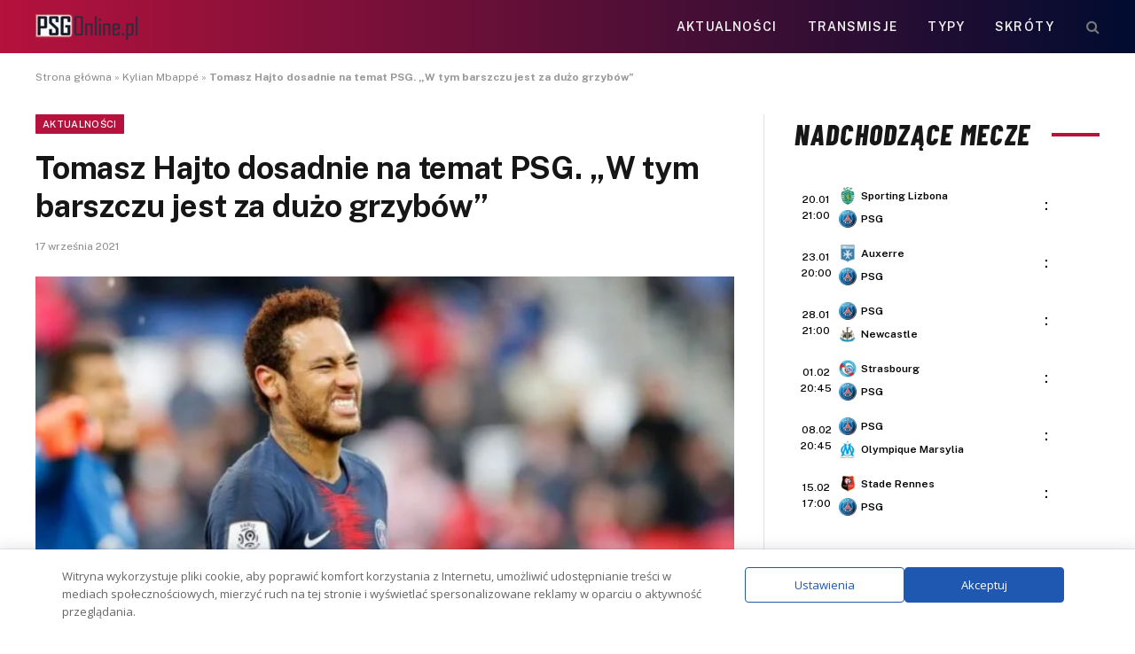

--- FILE ---
content_type: text/html; charset=UTF-8
request_url: https://psgonline.pl/2021/09/17/tomasz-hajto-dosadnie-na-temat-psg-w-tym-barszczu-jest-za-duzo-grzybow/
body_size: 18712
content:
<!DOCTYPE html>
<html lang="pl-PL" class="s-light site-s-light">
<head>
<meta charset="UTF-8" />
<meta name="viewport" content="width=device-width, initial-scale=1" />
<meta name='robots' content='index, follow, max-image-preview:large, max-snippet:-1, max-video-preview:-1' />
<!-- This site is optimized with the Yoast SEO plugin v26.7 - https://yoast.com/wordpress/plugins/seo/ -->
<title>Tomasz Hajto dosadnie na temat PSG. &quot;W tym barszczu jest za dużo grzybów&quot;</title><link rel="preload" as="image" imagesrcset="https://psgonline.pl/wp-content/uploads/2020/03/neymar-e1585729611804.jpg" imagesizes="(max-width: 788px) 100vw, 788px" /><link rel="preload" as="font" href="https://psgonline.pl/wp-content/themes/smart-mag/css/icons/fonts/ts-icons.woff2?v3.2" type="font/woff2" crossorigin="anonymous" />
<link rel="canonical" href="https://psgonline.pl/2021/09/17/tomasz-hajto-dosadnie-na-temat-psg-w-tym-barszczu-jest-za-duzo-grzybow/" />
<meta property="og:locale" content="pl_PL" />
<meta property="og:type" content="article" />
<meta property="og:title" content="Tomasz Hajto dosadnie na temat PSG. &quot;W tym barszczu jest za dużo grzybów&quot;" />
<meta property="og:description" content="Tomasz Hajto to stały bywalec studia piłkarskiej Ligi Mistrzów na antenach telewizji Polsat. Były reprezentant Polski po pierwszej kolejce tych rozgrywek postanowił skrytykować ekipę PSG. Najmocniej oberwało się trenerowi i dwójce piłkarzy. Dwójka zawodników na celowniku Po remisie przeciwko Club Brugge słów poddających w wątpliwość nowy projekt Paris Saint-Germain przybyło naprawdę dużo. Tomasz Hajto za" />
<meta property="og:url" content="https://psgonline.pl/2021/09/17/tomasz-hajto-dosadnie-na-temat-psg-w-tym-barszczu-jest-za-duzo-grzybow/" />
<meta property="og:site_name" content="PSGonline.pl" />
<meta property="article:publisher" content="https://www.facebook.com/psgpolska/" />
<meta property="article:published_time" content="2021-09-17T04:46:54+00:00" />
<meta property="og:image" content="https://psgonline.pl/wp-content/uploads/2020/03/neymar-e1585729611804.jpg" />
<meta property="og:image:width" content="800" />
<meta property="og:image:height" content="450" />
<meta property="og:image:type" content="image/jpeg" />
<meta name="author" content="Nikodem Jankowski" />
<meta name="twitter:card" content="summary_large_image" />
<meta name="twitter:label1" content="Napisane przez" />
<meta name="twitter:data1" content="Nikodem Jankowski" />
<meta name="twitter:label2" content="Szacowany czas czytania" />
<meta name="twitter:data2" content="1 minuta" />
<script type="application/ld+json" class="yoast-schema-graph">{"@context":"https://schema.org","@graph":[{"@type":"Article","@id":"https://psgonline.pl/2021/09/17/tomasz-hajto-dosadnie-na-temat-psg-w-tym-barszczu-jest-za-duzo-grzybow/#article","isPartOf":{"@id":"https://psgonline.pl/2021/09/17/tomasz-hajto-dosadnie-na-temat-psg-w-tym-barszczu-jest-za-duzo-grzybow/"},"author":{"name":"Nikodem Jankowski","@id":"https://psgonline.pl/#/schema/person/3bf337e396dcb3b03b9de2a28224f561"},"headline":"Tomasz Hajto dosadnie na temat PSG. &#8222;W tym barszczu jest za dużo grzybów&#8221;","datePublished":"2021-09-17T04:46:54+00:00","mainEntityOfPage":{"@id":"https://psgonline.pl/2021/09/17/tomasz-hajto-dosadnie-na-temat-psg-w-tym-barszczu-jest-za-duzo-grzybow/"},"wordCount":262,"commentCount":2,"publisher":{"@id":"https://psgonline.pl/#organization"},"image":{"@id":"https://psgonline.pl/2021/09/17/tomasz-hajto-dosadnie-na-temat-psg-w-tym-barszczu-jest-za-duzo-grzybow/#primaryimage"},"thumbnailUrl":"https://psgonline.pl/wp-content/uploads/2020/03/neymar-e1585729611804.jpg","keywords":["Kylian Mbappé","Liga Mistrzów","Neymar","PSG","Tomasz Hajto"],"articleSection":["Aktualności"],"inLanguage":"pl-PL","potentialAction":[{"@type":"CommentAction","name":"Comment","target":["https://psgonline.pl/2021/09/17/tomasz-hajto-dosadnie-na-temat-psg-w-tym-barszczu-jest-za-duzo-grzybow/#respond"]}]},{"@type":"WebPage","@id":"https://psgonline.pl/2021/09/17/tomasz-hajto-dosadnie-na-temat-psg-w-tym-barszczu-jest-za-duzo-grzybow/","url":"https://psgonline.pl/2021/09/17/tomasz-hajto-dosadnie-na-temat-psg-w-tym-barszczu-jest-za-duzo-grzybow/","name":"Tomasz Hajto dosadnie na temat PSG. \"W tym barszczu jest za dużo grzybów\"","isPartOf":{"@id":"https://psgonline.pl/#website"},"primaryImageOfPage":{"@id":"https://psgonline.pl/2021/09/17/tomasz-hajto-dosadnie-na-temat-psg-w-tym-barszczu-jest-za-duzo-grzybow/#primaryimage"},"image":{"@id":"https://psgonline.pl/2021/09/17/tomasz-hajto-dosadnie-na-temat-psg-w-tym-barszczu-jest-za-duzo-grzybow/#primaryimage"},"thumbnailUrl":"https://psgonline.pl/wp-content/uploads/2020/03/neymar-e1585729611804.jpg","datePublished":"2021-09-17T04:46:54+00:00","breadcrumb":{"@id":"https://psgonline.pl/2021/09/17/tomasz-hajto-dosadnie-na-temat-psg-w-tym-barszczu-jest-za-duzo-grzybow/#breadcrumb"},"inLanguage":"pl-PL","potentialAction":[{"@type":"ReadAction","target":["https://psgonline.pl/2021/09/17/tomasz-hajto-dosadnie-na-temat-psg-w-tym-barszczu-jest-za-duzo-grzybow/"]}]},{"@type":"ImageObject","inLanguage":"pl-PL","@id":"https://psgonline.pl/2021/09/17/tomasz-hajto-dosadnie-na-temat-psg-w-tym-barszczu-jest-za-duzo-grzybow/#primaryimage","url":"https://psgonline.pl/wp-content/uploads/2020/03/neymar-e1585729611804.jpg","contentUrl":"https://psgonline.pl/wp-content/uploads/2020/03/neymar-e1585729611804.jpg","width":800,"height":450},{"@type":"BreadcrumbList","@id":"https://psgonline.pl/2021/09/17/tomasz-hajto-dosadnie-na-temat-psg-w-tym-barszczu-jest-za-duzo-grzybow/#breadcrumb","itemListElement":[{"@type":"ListItem","position":1,"name":"Strona główna","item":"https://psgonline.pl/"},{"@type":"ListItem","position":2,"name":"Kylian Mbappé","item":"https://psgonline.pl/tag/kylian-mbappe/"},{"@type":"ListItem","position":3,"name":"Tomasz Hajto dosadnie na temat PSG. &#8222;W tym barszczu jest za dużo grzybów&#8221;"}]},{"@type":"WebSite","@id":"https://psgonline.pl/#website","url":"https://psgonline.pl/","name":"PSGOnline.pl","description":"Polska strefa fanów Paris Saint-Germain FC","publisher":{"@id":"https://psgonline.pl/#organization"},"potentialAction":[{"@type":"SearchAction","target":{"@type":"EntryPoint","urlTemplate":"https://psgonline.pl/?s={search_term_string}"},"query-input":{"@type":"PropertyValueSpecification","valueRequired":true,"valueName":"search_term_string"}}],"inLanguage":"pl-PL"},{"@type":"Organization","@id":"https://psgonline.pl/#organization","name":"PSGonline.pl","url":"https://psgonline.pl/","logo":{"@type":"ImageObject","inLanguage":"pl-PL","@id":"https://psgonline.pl/#/schema/logo/image/","url":"https://psgonline.pl/wp-content/uploads/2019/10/paris-saint-germain-polska-logo.png","contentUrl":"https://psgonline.pl/wp-content/uploads/2019/10/paris-saint-germain-polska-logo.png","width":100,"height":50,"caption":"PSGonline.pl"},"image":{"@id":"https://psgonline.pl/#/schema/logo/image/"},"sameAs":["https://www.facebook.com/psgpolska/","https://news.google.com/publications/CAAqBwgKMJyyuQswqc3QAw?ceid=PL:pl&oc=3"]},{"@type":"Person","@id":"https://psgonline.pl/#/schema/person/3bf337e396dcb3b03b9de2a28224f561","name":"Nikodem Jankowski","image":{"@type":"ImageObject","inLanguage":"pl-PL","@id":"https://psgonline.pl/#/schema/person/image/","url":"https://secure.gravatar.com/avatar/cdf677a672d0d10147efa031c788449dc190ebe962c4c20eb7293bd8d787cadb?s=96&d=mm&r=g","contentUrl":"https://secure.gravatar.com/avatar/cdf677a672d0d10147efa031c788449dc190ebe962c4c20eb7293bd8d787cadb?s=96&d=mm&r=g","caption":"Nikodem Jankowski"},"url":"https://psgonline.pl/author/nikodem/"}]}</script>
<!-- / Yoast SEO plugin. -->
<link rel='dns-prefetch' href='//fonts.googleapis.com' />
<style id='wp-img-auto-sizes-contain-inline-css' type='text/css'>
img:is([sizes=auto i],[sizes^="auto," i]){contain-intrinsic-size:3000px 1500px}
/*# sourceURL=wp-img-auto-sizes-contain-inline-css */
</style>
<!-- <link rel='stylesheet' id='wp-block-library-css' href='https://psgonline.pl/wp-includes/css/dist/block-library/style.min.css?ver=55b20a3f2ce98ebca0971ff8e7189486' type='text/css' media='all' /> -->
<link rel="stylesheet" type="text/css" href="//psgonline.pl/wp-content/cache/wpfc-minified/q7xnguz7/f9qu0.css" media="all"/>
<style id='classic-theme-styles-inline-css' type='text/css'>
/*! This file is auto-generated */
.wp-block-button__link{color:#fff;background-color:#32373c;border-radius:9999px;box-shadow:none;text-decoration:none;padding:calc(.667em + 2px) calc(1.333em + 2px);font-size:1.125em}.wp-block-file__button{background:#32373c;color:#fff;text-decoration:none}
/*# sourceURL=/wp-includes/css/classic-themes.min.css */
</style>
<style id='global-styles-inline-css' type='text/css'>
:root{--wp--preset--aspect-ratio--square: 1;--wp--preset--aspect-ratio--4-3: 4/3;--wp--preset--aspect-ratio--3-4: 3/4;--wp--preset--aspect-ratio--3-2: 3/2;--wp--preset--aspect-ratio--2-3: 2/3;--wp--preset--aspect-ratio--16-9: 16/9;--wp--preset--aspect-ratio--9-16: 9/16;--wp--preset--color--black: #000000;--wp--preset--color--cyan-bluish-gray: #abb8c3;--wp--preset--color--white: #ffffff;--wp--preset--color--pale-pink: #f78da7;--wp--preset--color--vivid-red: #cf2e2e;--wp--preset--color--luminous-vivid-orange: #ff6900;--wp--preset--color--luminous-vivid-amber: #fcb900;--wp--preset--color--light-green-cyan: #7bdcb5;--wp--preset--color--vivid-green-cyan: #00d084;--wp--preset--color--pale-cyan-blue: #8ed1fc;--wp--preset--color--vivid-cyan-blue: #0693e3;--wp--preset--color--vivid-purple: #9b51e0;--wp--preset--gradient--vivid-cyan-blue-to-vivid-purple: linear-gradient(135deg,rgb(6,147,227) 0%,rgb(155,81,224) 100%);--wp--preset--gradient--light-green-cyan-to-vivid-green-cyan: linear-gradient(135deg,rgb(122,220,180) 0%,rgb(0,208,130) 100%);--wp--preset--gradient--luminous-vivid-amber-to-luminous-vivid-orange: linear-gradient(135deg,rgb(252,185,0) 0%,rgb(255,105,0) 100%);--wp--preset--gradient--luminous-vivid-orange-to-vivid-red: linear-gradient(135deg,rgb(255,105,0) 0%,rgb(207,46,46) 100%);--wp--preset--gradient--very-light-gray-to-cyan-bluish-gray: linear-gradient(135deg,rgb(238,238,238) 0%,rgb(169,184,195) 100%);--wp--preset--gradient--cool-to-warm-spectrum: linear-gradient(135deg,rgb(74,234,220) 0%,rgb(151,120,209) 20%,rgb(207,42,186) 40%,rgb(238,44,130) 60%,rgb(251,105,98) 80%,rgb(254,248,76) 100%);--wp--preset--gradient--blush-light-purple: linear-gradient(135deg,rgb(255,206,236) 0%,rgb(152,150,240) 100%);--wp--preset--gradient--blush-bordeaux: linear-gradient(135deg,rgb(254,205,165) 0%,rgb(254,45,45) 50%,rgb(107,0,62) 100%);--wp--preset--gradient--luminous-dusk: linear-gradient(135deg,rgb(255,203,112) 0%,rgb(199,81,192) 50%,rgb(65,88,208) 100%);--wp--preset--gradient--pale-ocean: linear-gradient(135deg,rgb(255,245,203) 0%,rgb(182,227,212) 50%,rgb(51,167,181) 100%);--wp--preset--gradient--electric-grass: linear-gradient(135deg,rgb(202,248,128) 0%,rgb(113,206,126) 100%);--wp--preset--gradient--midnight: linear-gradient(135deg,rgb(2,3,129) 0%,rgb(40,116,252) 100%);--wp--preset--font-size--small: 13px;--wp--preset--font-size--medium: 20px;--wp--preset--font-size--large: 36px;--wp--preset--font-size--x-large: 42px;--wp--preset--spacing--20: 0.44rem;--wp--preset--spacing--30: 0.67rem;--wp--preset--spacing--40: 1rem;--wp--preset--spacing--50: 1.5rem;--wp--preset--spacing--60: 2.25rem;--wp--preset--spacing--70: 3.38rem;--wp--preset--spacing--80: 5.06rem;--wp--preset--shadow--natural: 6px 6px 9px rgba(0, 0, 0, 0.2);--wp--preset--shadow--deep: 12px 12px 50px rgba(0, 0, 0, 0.4);--wp--preset--shadow--sharp: 6px 6px 0px rgba(0, 0, 0, 0.2);--wp--preset--shadow--outlined: 6px 6px 0px -3px rgb(255, 255, 255), 6px 6px rgb(0, 0, 0);--wp--preset--shadow--crisp: 6px 6px 0px rgb(0, 0, 0);}:where(.is-layout-flex){gap: 0.5em;}:where(.is-layout-grid){gap: 0.5em;}body .is-layout-flex{display: flex;}.is-layout-flex{flex-wrap: wrap;align-items: center;}.is-layout-flex > :is(*, div){margin: 0;}body .is-layout-grid{display: grid;}.is-layout-grid > :is(*, div){margin: 0;}:where(.wp-block-columns.is-layout-flex){gap: 2em;}:where(.wp-block-columns.is-layout-grid){gap: 2em;}:where(.wp-block-post-template.is-layout-flex){gap: 1.25em;}:where(.wp-block-post-template.is-layout-grid){gap: 1.25em;}.has-black-color{color: var(--wp--preset--color--black) !important;}.has-cyan-bluish-gray-color{color: var(--wp--preset--color--cyan-bluish-gray) !important;}.has-white-color{color: var(--wp--preset--color--white) !important;}.has-pale-pink-color{color: var(--wp--preset--color--pale-pink) !important;}.has-vivid-red-color{color: var(--wp--preset--color--vivid-red) !important;}.has-luminous-vivid-orange-color{color: var(--wp--preset--color--luminous-vivid-orange) !important;}.has-luminous-vivid-amber-color{color: var(--wp--preset--color--luminous-vivid-amber) !important;}.has-light-green-cyan-color{color: var(--wp--preset--color--light-green-cyan) !important;}.has-vivid-green-cyan-color{color: var(--wp--preset--color--vivid-green-cyan) !important;}.has-pale-cyan-blue-color{color: var(--wp--preset--color--pale-cyan-blue) !important;}.has-vivid-cyan-blue-color{color: var(--wp--preset--color--vivid-cyan-blue) !important;}.has-vivid-purple-color{color: var(--wp--preset--color--vivid-purple) !important;}.has-black-background-color{background-color: var(--wp--preset--color--black) !important;}.has-cyan-bluish-gray-background-color{background-color: var(--wp--preset--color--cyan-bluish-gray) !important;}.has-white-background-color{background-color: var(--wp--preset--color--white) !important;}.has-pale-pink-background-color{background-color: var(--wp--preset--color--pale-pink) !important;}.has-vivid-red-background-color{background-color: var(--wp--preset--color--vivid-red) !important;}.has-luminous-vivid-orange-background-color{background-color: var(--wp--preset--color--luminous-vivid-orange) !important;}.has-luminous-vivid-amber-background-color{background-color: var(--wp--preset--color--luminous-vivid-amber) !important;}.has-light-green-cyan-background-color{background-color: var(--wp--preset--color--light-green-cyan) !important;}.has-vivid-green-cyan-background-color{background-color: var(--wp--preset--color--vivid-green-cyan) !important;}.has-pale-cyan-blue-background-color{background-color: var(--wp--preset--color--pale-cyan-blue) !important;}.has-vivid-cyan-blue-background-color{background-color: var(--wp--preset--color--vivid-cyan-blue) !important;}.has-vivid-purple-background-color{background-color: var(--wp--preset--color--vivid-purple) !important;}.has-black-border-color{border-color: var(--wp--preset--color--black) !important;}.has-cyan-bluish-gray-border-color{border-color: var(--wp--preset--color--cyan-bluish-gray) !important;}.has-white-border-color{border-color: var(--wp--preset--color--white) !important;}.has-pale-pink-border-color{border-color: var(--wp--preset--color--pale-pink) !important;}.has-vivid-red-border-color{border-color: var(--wp--preset--color--vivid-red) !important;}.has-luminous-vivid-orange-border-color{border-color: var(--wp--preset--color--luminous-vivid-orange) !important;}.has-luminous-vivid-amber-border-color{border-color: var(--wp--preset--color--luminous-vivid-amber) !important;}.has-light-green-cyan-border-color{border-color: var(--wp--preset--color--light-green-cyan) !important;}.has-vivid-green-cyan-border-color{border-color: var(--wp--preset--color--vivid-green-cyan) !important;}.has-pale-cyan-blue-border-color{border-color: var(--wp--preset--color--pale-cyan-blue) !important;}.has-vivid-cyan-blue-border-color{border-color: var(--wp--preset--color--vivid-cyan-blue) !important;}.has-vivid-purple-border-color{border-color: var(--wp--preset--color--vivid-purple) !important;}.has-vivid-cyan-blue-to-vivid-purple-gradient-background{background: var(--wp--preset--gradient--vivid-cyan-blue-to-vivid-purple) !important;}.has-light-green-cyan-to-vivid-green-cyan-gradient-background{background: var(--wp--preset--gradient--light-green-cyan-to-vivid-green-cyan) !important;}.has-luminous-vivid-amber-to-luminous-vivid-orange-gradient-background{background: var(--wp--preset--gradient--luminous-vivid-amber-to-luminous-vivid-orange) !important;}.has-luminous-vivid-orange-to-vivid-red-gradient-background{background: var(--wp--preset--gradient--luminous-vivid-orange-to-vivid-red) !important;}.has-very-light-gray-to-cyan-bluish-gray-gradient-background{background: var(--wp--preset--gradient--very-light-gray-to-cyan-bluish-gray) !important;}.has-cool-to-warm-spectrum-gradient-background{background: var(--wp--preset--gradient--cool-to-warm-spectrum) !important;}.has-blush-light-purple-gradient-background{background: var(--wp--preset--gradient--blush-light-purple) !important;}.has-blush-bordeaux-gradient-background{background: var(--wp--preset--gradient--blush-bordeaux) !important;}.has-luminous-dusk-gradient-background{background: var(--wp--preset--gradient--luminous-dusk) !important;}.has-pale-ocean-gradient-background{background: var(--wp--preset--gradient--pale-ocean) !important;}.has-electric-grass-gradient-background{background: var(--wp--preset--gradient--electric-grass) !important;}.has-midnight-gradient-background{background: var(--wp--preset--gradient--midnight) !important;}.has-small-font-size{font-size: var(--wp--preset--font-size--small) !important;}.has-medium-font-size{font-size: var(--wp--preset--font-size--medium) !important;}.has-large-font-size{font-size: var(--wp--preset--font-size--large) !important;}.has-x-large-font-size{font-size: var(--wp--preset--font-size--x-large) !important;}
:where(.wp-block-post-template.is-layout-flex){gap: 1.25em;}:where(.wp-block-post-template.is-layout-grid){gap: 1.25em;}
:where(.wp-block-term-template.is-layout-flex){gap: 1.25em;}:where(.wp-block-term-template.is-layout-grid){gap: 1.25em;}
:where(.wp-block-columns.is-layout-flex){gap: 2em;}:where(.wp-block-columns.is-layout-grid){gap: 2em;}
:root :where(.wp-block-pullquote){font-size: 1.5em;line-height: 1.6;}
/*# sourceURL=global-styles-inline-css */
</style>
<!-- <link rel='stylesheet' id='bookie_box11-css' href='https://psgonline.pl/wp-content/plugins/bets/css/bookie_box12.css?ver=55b20a3f2ce98ebca0971ff8e7189486' type='text/css' media='all' /> -->
<!-- <link rel='stylesheet' id='efter-leagues-style-css' href='https://psgonline.pl/wp-content/plugins/efter-leagues/css/styles.css?ver=55b20a3f2ce98ebca0971ff8e7189486' type='text/css' media='all' /> -->
<!-- <link rel='stylesheet' id='widgetopts-styles-css' href='https://psgonline.pl/wp-content/plugins/widget-options/assets/css/widget-options.css?ver=4.1.3' type='text/css' media='all' /> -->
<link rel="stylesheet" type="text/css" href="//psgonline.pl/wp-content/cache/wpfc-minified/965dnc5c/f9qtp.css" media="all"/>
<link rel='stylesheet' id='daextlwcnf-google-font-css' href='https://fonts.googleapis.com/css2?family=Open+Sans%3Awght%40400%3B600&#038;ver=1.19#038;display=swap' type='text/css' media='all' />
<!-- <link rel='stylesheet' id='smartmag-core-css' href='https://psgonline.pl/wp-content/themes/smart-mag/style.css?ver=10.3.2' type='text/css' media='all' /> -->
<link rel="stylesheet" type="text/css" href="//psgonline.pl/wp-content/cache/wpfc-minified/2rnidr6c/f9qtp.css" media="all"/>
<style id='smartmag-core-inline-css' type='text/css'>
:root { --c-main: #b5123d;
--c-main-rgb: 181,18,61; }
.s-dark, .site-s-dark { --c-main: #b5123d; --c-main-rgb: 181,18,61; }
.smart-head-main .smart-head-top { background-color: #ededed; }
.smart-head-main .smart-head-mid { --head-h: 60px; background: linear-gradient(90deg, #b5123d 0%, #000c30 100%); }
.smart-head-mobile .smart-head-mid { background-color: var(--c-main); }
.s-dark .smart-head-mobile .smart-head-mid,
.smart-head-mobile .s-dark.smart-head-mid { background-color: var(--c-main); }
.off-canvas { background-color: var(--c-main); }
.main-footer .lower-footer { background-color: var(--c-main); }
.lower-footer { color: #ffffff; }
.block-head-e2 .heading { font-family: "Barlow Condensed", system-ui, -apple-system, "Segoe UI", Arial, sans-serif; font-size: 32px; font-weight: 800; font-style: italic; text-transform: uppercase; letter-spacing: 0.04em; }
.block-head-e2 { --line-weight: 4px; --c-line: var(--c-main); }
.s-dark .block-head-e2 { --c-line: var(--c-main); }
/*# sourceURL=smartmag-core-inline-css */
</style>
<link rel='stylesheet' id='smartmag-fonts-css' href='https://fonts.googleapis.com/css?family=Public+Sans%3A400%2C400i%2C500%2C600%2C700' type='text/css' media='all' />
<!-- <link rel='stylesheet' id='smartmag-magnific-popup-css' href='https://psgonline.pl/wp-content/themes/smart-mag/css/lightbox.css?ver=10.3.2' type='text/css' media='all' /> -->
<!-- <link rel='stylesheet' id='smartmag-icons-css' href='https://psgonline.pl/wp-content/themes/smart-mag/css/icons/icons.css?ver=10.3.2' type='text/css' media='all' /> -->
<link rel="stylesheet" type="text/css" href="//psgonline.pl/wp-content/cache/wpfc-minified/2d9yvwz5/f9qtp.css" media="all"/>
<link rel='stylesheet' id='smartmag-gfonts-custom-css' href='https://fonts.googleapis.com/css?family=Barlow+Condensed%3A800%2C800i' type='text/css' media='all' />
<meta name="generator" content="Elementor 3.34.1; features: e_font_icon_svg, additional_custom_breakpoints; settings: css_print_method-external, google_font-enabled, font_display-swap">
<style>
.e-con.e-parent:nth-of-type(n+4):not(.e-lazyloaded):not(.e-no-lazyload),
.e-con.e-parent:nth-of-type(n+4):not(.e-lazyloaded):not(.e-no-lazyload) * {
background-image: none !important;
}
@media screen and (max-height: 1024px) {
.e-con.e-parent:nth-of-type(n+3):not(.e-lazyloaded):not(.e-no-lazyload),
.e-con.e-parent:nth-of-type(n+3):not(.e-lazyloaded):not(.e-no-lazyload) * {
background-image: none !important;
}
}
@media screen and (max-height: 640px) {
.e-con.e-parent:nth-of-type(n+2):not(.e-lazyloaded):not(.e-no-lazyload),
.e-con.e-parent:nth-of-type(n+2):not(.e-lazyloaded):not(.e-no-lazyload) * {
background-image: none !important;
}
}
</style>
<!-- Global site tag (gtag.js) - Google Analytics -->
<script async src="https://www.googletagmanager.com/gtag/js?id=UA-179266323-1"></script>
<script>
window.dataLayer = window.dataLayer || [];
function gtag(){dataLayer.push(arguments);}
gtag('js', new Date());
gtag('config', 'UA-179266323-1');
</script>
<!-- Global site tag (gtag.js) - Google Analytics -->
<script async src="https://www.googletagmanager.com/gtag/js?id=UA-129871872-1"></script>
<script>
window.dataLayer = window.dataLayer || [];
function gtag(){dataLayer.push(arguments);}
gtag('js', new Date());
gtag('config', 'UA-129871872-1');
</script>
<link rel="icon" href="https://psgonline.pl/wp-content/uploads/2024/11/cropped-psg56b7b9c344d11_50463-32x32.png" sizes="32x32" />
<link rel="icon" href="https://psgonline.pl/wp-content/uploads/2024/11/cropped-psg56b7b9c344d11_50463-192x192.png" sizes="192x192" />
<link rel="apple-touch-icon" href="https://psgonline.pl/wp-content/uploads/2024/11/cropped-psg56b7b9c344d11_50463-180x180.png" />
<meta name="msapplication-TileImage" content="https://psgonline.pl/wp-content/uploads/2024/11/cropped-psg56b7b9c344d11_50463-270x270.png" />
<style type="text/css" id="wp-custom-css">
h5.heading {
margin: 1%;
}
.tabela ol li:nth-child(1) {
background: #e8e5d8 !important;
color: #000 !important;
}
.tabela ol li.headertab {
background: #333 !important;
color: #fff !important;
border-left: 7px solid #333;
}
.grid-tabela-short span, .grid-tabela-strzelcy span {font-size:14px!important}
.grid-tabela-short div, .grid-tabela-strzelcy div {
font-size: 14px!important;
color: #000;
text-transform: none;
}
.tabela ol li.headertab div {color:#fff!important}
.grid-tabela-short img {
width: 20px !important;
}
.main-sidebar .widget {margin-bottom: 0}
.vlive_container {
max-width: 1220px;
float: initial;
}
.rmatches, .tabela {margin-bottom: 30px}
@media (min-width: 768px) {
.elementor-75400 .elementor-element.elementor-element-41e8cdc {
width: 66.661%;
}
.feat-grid-equals.static .slides {gap: 20px}
.has-el-gap .elementor-column {padding: 0}
}
.has-el-gap .elementor-column:nth-child(2) {
padding-left: 20px;
width: calc(33.33%-20px)
}
.slides .image-link {padding:0px!important}
.pretty-link
{display : none;}
.stream_table, .tips_table, .tips_odds {border-collapse: collapse; width: 100%;}
.tips_odds td, .tips_odds th {text-align: center!important;}
.stream_table td {text-align: center; vertical-align: middle; font-weight: bold; font-size: 19px; padding: 20px 0!important}
.tips_table td {text-align: center; vertical-align: middle; font-weight: bold; font-size: 17px; padding: 10px 0!important}		</style>
<script data-wpfc-render="false">var Wpfcll={s:[],osl:0,scroll:false,i:function(){Wpfcll.ss();window.addEventListener('load',function(){window.addEventListener("DOMSubtreeModified",function(e){Wpfcll.osl=Wpfcll.s.length;Wpfcll.ss();if(Wpfcll.s.length > Wpfcll.osl){Wpfcll.ls(false);}},false);Wpfcll.ls(true);});window.addEventListener('scroll',function(){Wpfcll.scroll=true;Wpfcll.ls(false);});window.addEventListener('resize',function(){Wpfcll.scroll=true;Wpfcll.ls(false);});window.addEventListener('click',function(){Wpfcll.scroll=true;Wpfcll.ls(false);});},c:function(e,pageload){var w=document.documentElement.clientHeight || body.clientHeight;var n=0;if(pageload){n=0;}else{n=(w > 800) ? 800:200;n=Wpfcll.scroll ? 800:n;}var er=e.getBoundingClientRect();var t=0;var p=e.parentNode ? e.parentNode:false;if(typeof p.getBoundingClientRect=="undefined"){var pr=false;}else{var pr=p.getBoundingClientRect();}if(er.x==0 && er.y==0){for(var i=0;i < 10;i++){if(p){if(pr.x==0 && pr.y==0){if(p.parentNode){p=p.parentNode;}if(typeof p.getBoundingClientRect=="undefined"){pr=false;}else{pr=p.getBoundingClientRect();}}else{t=pr.top;break;}}};}else{t=er.top;}if(w - t+n > 0){return true;}return false;},r:function(e,pageload){var s=this;var oc,ot;try{oc=e.getAttribute("data-wpfc-original-src");ot=e.getAttribute("data-wpfc-original-srcset");originalsizes=e.getAttribute("data-wpfc-original-sizes");if(s.c(e,pageload)){if(oc || ot){if(e.tagName=="DIV" || e.tagName=="A" || e.tagName=="SPAN"){e.style.backgroundImage="url("+oc+")";e.removeAttribute("data-wpfc-original-src");e.removeAttribute("data-wpfc-original-srcset");e.removeAttribute("onload");}else{if(oc){e.setAttribute('src',oc);}if(ot){e.setAttribute('srcset',ot);}if(originalsizes){e.setAttribute('sizes',originalsizes);}if(e.getAttribute("alt") && e.getAttribute("alt")=="blank"){e.removeAttribute("alt");}e.removeAttribute("data-wpfc-original-src");e.removeAttribute("data-wpfc-original-srcset");e.removeAttribute("data-wpfc-original-sizes");e.removeAttribute("onload");if(e.tagName=="IFRAME"){var y="https://www.youtube.com/embed/";if(navigator.userAgent.match(/\sEdge?\/\d/i)){e.setAttribute('src',e.getAttribute("src").replace(/.+\/templates\/youtube\.html\#/,y));}e.onload=function(){if(typeof window.jQuery !="undefined"){if(jQuery.fn.fitVids){jQuery(e).parent().fitVids({customSelector:"iframe[src]"});}}var s=e.getAttribute("src").match(/templates\/youtube\.html\#(.+)/);if(s){try{var i=e.contentDocument || e.contentWindow;if(i.location.href=="about:blank"){e.setAttribute('src',y+s[1]);}}catch(err){e.setAttribute('src',y+s[1]);}}}}}}else{if(e.tagName=="NOSCRIPT"){if(jQuery(e).attr("data-type")=="wpfc"){e.removeAttribute("data-type");jQuery(e).after(jQuery(e).text());}}}}}catch(error){console.log(error);console.log("==>",e);}},ss:function(){var i=Array.prototype.slice.call(document.getElementsByTagName("img"));var f=Array.prototype.slice.call(document.getElementsByTagName("iframe"));var d=Array.prototype.slice.call(document.getElementsByTagName("div"));var a=Array.prototype.slice.call(document.getElementsByTagName("a"));var s=Array.prototype.slice.call(document.getElementsByTagName("span"));var n=Array.prototype.slice.call(document.getElementsByTagName("noscript"));this.s=i.concat(f).concat(d).concat(a).concat(s).concat(n);},ls:function(pageload){var s=this;[].forEach.call(s.s,function(e,index){s.r(e,pageload);});}};document.addEventListener('DOMContentLoaded',function(){wpfci();});function wpfci(){Wpfcll.i();}</script>
</head>
<body data-rsssl=1 class="wp-singular post-template-default single single-post postid-6897 single-format-standard wp-theme-smart-mag right-sidebar post-layout-modern post-cat-27 has-lb has-lb-sm ts-img-hov-fade has-sb-sep layout-normal elementor-default elementor-kit-12547">
<div class="main-wrap">
<div class="off-canvas-backdrop"></div>
<div class="mobile-menu-container off-canvas s-dark hide-menu-lg" id="off-canvas">
<div class="off-canvas-head">
<a href="#" class="close">
<span class="visuallyhidden">Close Menu</span>
<i class="tsi tsi-times"></i>
</a>
<div class="ts-logo">
</div>
</div>
<div class="off-canvas-content">
<ul class="mobile-menu"></ul>
<div class="spc-social-block spc-social spc-social-b smart-head-social">
<a href="https://www.facebook.com/people/Tu-jest-Pary%C5%BC-Nieoficjalny-Fanklub-PSG-Polska/61576725183256/" class="link service s-facebook" target="_blank" rel="nofollow noopener external noreferrer" data-wpel-link="external">
<i class="icon tsi tsi-facebook"></i>					<span class="visuallyhidden">Facebook</span>
</a>
</div>
</div>
</div>
<div class="smart-head smart-head-b smart-head-main" id="smart-head" data-sticky="auto" data-sticky-type="fixed" data-sticky-full>
<div class="smart-head-row smart-head-mid s-dark smart-head-row-full">
<div class="inner wrap">
<div class="items items-left ">
<a href="https://psgonline.pl/" title="PSGonline.pl" rel="home" class="logo-link ts-logo logo-is-image" data-wpel-link="internal">
<span>
<img src="https://psgonline.pl/wp-content/uploads/2024/11/psgonline-1.webp" class="logo-image" alt="PSGonline.pl" width="115" height="29"/>
</span>
</a>				</div>
<div class="items items-center empty">
</div>
<div class="items items-right ">
<div class="nav-wrap">
<nav class="navigation navigation-main nav-hov-a">
<ul id="menu-main" class="menu"><li id="menu-item-12600" class="menu-item menu-item-type-taxonomy menu-item-object-category current-post-ancestor current-menu-parent current-post-parent menu-cat-27 menu-item-12600"><a href="https://psgonline.pl/aktualnosci/" data-wpel-link="internal">Aktualności</a></li>
<li id="menu-item-12599" class="menu-item menu-item-type-taxonomy menu-item-object-category menu-cat-401 menu-item-12599"><a href="https://psgonline.pl/transmisje-online/" data-wpel-link="internal">Transmisje</a></li>
<li id="menu-item-12597" class="menu-item menu-item-type-taxonomy menu-item-object-category menu-cat-408 menu-item-12597"><a href="https://psgonline.pl/typy-bukmacherskie/" data-wpel-link="internal">Typy</a></li>
<li id="menu-item-14025" class="menu-item menu-item-type-taxonomy menu-item-object-category menu-cat-909 menu-item-14025"><a href="https://psgonline.pl/skroty-meczow/" data-wpel-link="internal">Skróty</a></li>
</ul>		</nav>
</div>
<a href="#" class="search-icon has-icon-only is-icon" title="Search">
<i class="tsi tsi-search"></i>
</a>
</div>
</div>
</div>
</div>
<div class="smart-head smart-head-a smart-head-mobile" id="smart-head-mobile" data-sticky="mid" data-sticky-type="smart" data-sticky-full>
<div class="smart-head-row smart-head-mid smart-head-row-3 s-dark smart-head-row-full">
<div class="inner wrap">
<div class="items items-left ">
<button class="offcanvas-toggle has-icon" type="button" aria-label="Menu">
<span class="hamburger-icon hamburger-icon-a">
<span class="inner"></span>
</span>
</button>				</div>
<div class="items items-center ">
<a href="https://psgonline.pl/" title="PSGonline.pl" rel="home" class="logo-link ts-logo logo-is-image" data-wpel-link="internal">
<span>
<img src="https://psgonline.pl/wp-content/uploads/2024/11/psgonline-1.webp" class="logo-image" alt="PSGonline.pl" width="115" height="29"/>
</span>
</a>				</div>
<div class="items items-right ">
<a href="#" class="search-icon has-icon-only is-icon" title="Search">
<i class="tsi tsi-search"></i>
</a>
</div>
</div>
</div>
</div>
<nav class="breadcrumbs is-full-width breadcrumbs-a" id="breadcrumb"><div class="inner ts-contain "><span><span><a href="https://psgonline.pl/" data-wpel-link="internal">Strona główna</a></span> » <span><a href="https://psgonline.pl/tag/kylian-mbappe/" data-wpel-link="internal">Kylian Mbappé</a></span> » <span class="breadcrumb_last" aria-current="page"><strong>Tomasz Hajto dosadnie na temat PSG. &#8222;W tym barszczu jest za dużo grzybów&#8221;</strong></span></span></div></nav>
<div class="main ts-contain cf right-sidebar">
<div class="ts-row">
<div class="col-8 main-content s-post-contain">
<div class="the-post-header s-head-modern s-head-modern-a">
<div class="post-meta post-meta-a post-meta-left post-meta-single has-below"><div class="post-meta-items meta-above"><span class="meta-item cat-labels">
<a href="https://psgonline.pl/aktualnosci/" class="category term-color-27" rel="category" data-wpel-link="internal">Aktualności</a>
</span>
</div><h1 class="is-title post-title">Tomasz Hajto dosadnie na temat PSG. &#8222;W tym barszczu jest za dużo grzybów&#8221;</h1><div class="post-meta-items meta-below"><span class="meta-item date"><time class="post-date" datetime="2021-09-17T06:46:54+02:00">17 września 2021</time></span></div></div>	
</div>		
<div class="single-featured">	
<div class="featured">
<figure class="image-link media-ratio ar-bunyad-main"><img width="788" height="515" src="https://psgonline.pl/wp-content/uploads/2020/03/neymar-e1585729611804.jpg" class="attachment-bunyad-main size-bunyad-main no-lazy skip-lazy wp-post-image" alt="" sizes="(max-width: 788px) 100vw, 788px" title="Tomasz Hajto dosadnie na temat PSG. &#8222;W tym barszczu jest za dużo grzybów&#8221;" decoding="async" /></figure>		
</div>
</div>
<div class="the-post s-post-modern">
<article id="post-6897" class="post-6897 post type-post status-publish format-standard has-post-thumbnail category-aktualnosci tag-kylian-mbappe tag-liga-mistrzow tag-neymar tag-psg tag-tomasz-hajto">
<div class="post-content-wrap">
<div class="post-content cf entry-content content-spacious">
<p>Tomasz Hajto to stały bywalec studia piłkarskiej Ligi Mistrzów na antenach telewizji Polsat. Były reprezentant Polski po pierwszej kolejce tych rozgrywek postanowił skrytykować ekipę PSG. Najmocniej oberwało się trenerowi i dwójce piłkarzy.</p>
<h2>Dwójka zawodników na celowniku</h2>
<p>Po remisie przeciwko Club Brugge słów poddających w wątpliwość nowy projekt Paris Saint-Germain przybyło naprawdę dużo. Tomasz Hajto za swój cel obrał jednak zawodników, którzy stanowią o sile paryżan już kilka lat. Według byłego obrońcy reprezentacji Polski to Kylian Mbappe i Neymar stanowią największy problem.</p>
<p>&#8211; Myślę, że w tym barszczu jest za dużo grzybów. Neymar i Mbappe są już starzy, ale nie pod względem wieku, a stażu w drużynie. Ten pierwszy wcale nie gra lepiej, a Mbappe notorycznie stwarza problemy &#8211; powiedział Hajto.</p>
<h2>Ekspert nie zapomniał także o trenerze</h2>
<p>W opiniach eksperta Polsatu nie mogło zabraknąć także poruszenia osoby trenera paryżan. Hajto wątpi, że Pochettino to odpowiedni człowiek do prowadzenia tak naszpikowanej gwiazdami drużyny, w której na wierzch wypływają przede wszystkim indywidualności.</p>
<p>&#8211; Nie wiem, kto tak naprawdę chce tam biegać. Przecież Club Brugge to europejski średniak, a stworzył sobie więcej okazji bramkowych od PSG. Nie wiem, jak Pochettino sobie z nimi poradzi, bo tam każdy chce być najważniejszy i nie widać tutaj drużyny &#8211; podkreśla Hajto.</p>
</div>
</div>
<div class="the-post-tags"><a href="https://psgonline.pl/tag/kylian-mbappe/" rel="tag" data-wpel-link="internal">Kylian Mbappé</a> <a href="https://psgonline.pl/tag/liga-mistrzow/" rel="tag" data-wpel-link="internal">Liga Mistrzów</a> <a href="https://psgonline.pl/tag/neymar/" rel="tag" data-wpel-link="internal">Neymar</a> <a href="https://psgonline.pl/tag/psg/" rel="tag" data-wpel-link="internal">PSG</a> <a href="https://psgonline.pl/tag/tomasz-hajto/" rel="tag" data-wpel-link="internal">Tomasz Hajto</a></div>
</article>
<div class="spc-social-block spc-social spc-social-custom spc-social-follow-inline spc-social-colors spc-social-colored">
<a href="/go/googlenews" class="link service s-google-news" target="_blank" rel="nofollow noopener" data-wpel-link="internal">
<svg class="icon-svg icon-google-news" fill="none" viewBox="0 0 24 24"><g clip-path="url(#a)"><path fill="#0C9D58" d="M19.09 15.32a.612.612 0 0 1-.611.608H5.52a.612.612 0 0 1-.612-.608V2.608c0-.334.275-.608.612-.608h12.96c.337 0 .612.274.612.608V15.32Z"/><path fill="#004D40" d="m19.09 5.268-4.855-.625 4.856 1.303v-.678Zm-6.856-2.605L4.88 5.947l8.128-2.959V2.98c-.143-.306-.491-.45-.774-.317Z" opacity=".2"/><path fill="#fff" d="M18.479 2H5.52a.612.612 0 0 0-.612.608v.136c0-.334.275-.608.612-.608h12.96c.337 0 .612.274.612.608v-.136A.612.612 0 0 0 18.479 2Z" opacity=".2"/><path fill="#EA4335" d="M8.053 14.93c-.087.326.088.659.389.74l12.001 3.227c.301.08.62-.12.707-.447L23.977 7.9c.087-.327-.087-.66-.388-.74L11.587 3.93c-.301-.08-.62.12-.706.447L8.053 14.93Z"/><path fill="#3E2723" d="m21.273 11.665.631 3.835-.631 2.357v-6.192ZM14.291 4.8l.566.151.35 2.367-.916-2.519Z" opacity=".2"/><path fill="#fff" d="M23.589 7.159 11.588 3.93c-.302-.08-.62.12-.707.447L8.054 14.93c-.005.017-.006.035-.01.053L10.852 4.51c.087-.326.405-.527.706-.447l12.001 3.228c.285.076.454.378.398.687l.022-.08c.087-.327-.088-.66-.39-.74Z" opacity=".2"/><path fill="#FFC107" d="M17.505 13.63c.116.318-.03.665-.322.771l-12.664 4.61c-.293.106-.627-.066-.743-.384L.04 8.362c-.115-.318.03-.665.322-.771l12.665-4.61c.293-.106.627.066.742.384l3.736 10.265Z"/><path fill="#fff" d="M.088 8.491c-.115-.317.03-.664.322-.77l12.665-4.61c.29-.106.619.062.738.373l-.044-.12c-.116-.317-.45-.49-.742-.383L.362 7.591c-.293.106-.438.453-.322.771l3.736 10.265.005.01L.088 8.49Z" opacity=".2"/><path fill="#4285F4" d="M21.273 21.023a.616.616 0 0 1-.614.613H3.341a.616.616 0 0 1-.614-.613V7.932c0-.338.276-.614.614-.614h17.318c.338 0 .614.276.614.614v13.09Z"/><path fill="#fff" d="M17.966 12.5h-5.182v-1.364h5.182c.15 0 .272.123.272.273v.818c0 .15-.122.273-.272.273Zm0 5.182h-5.182v-1.364h5.182c.15 0 .272.122.272.273v.818c0 .15-.122.273-.272.273Zm.818-2.591h-6v-1.364h6c.15 0 .273.122.273.273v.818a.273.273 0 0 1-.273.273Z"/><path fill="#1A237E" d="M20.66 21.5H3.34a.616.616 0 0 1-.613-.614v.137c0 .337.276.613.614.613h17.318a.616.616 0 0 0 .614-.613v-.137a.616.616 0 0 1-.614.614Z" opacity=".2"/><path fill="#fff" d="M3.34 7.454h17.32c.337 0 .613.277.613.614v-.136a.616.616 0 0 0-.614-.614H3.341a.616.616 0 0 0-.614.614v.136c0-.337.276-.614.614-.614Z" opacity=".2"/><path fill="#fff" d="M8.148 13.864v1.23h1.764c-.145.749-.804 1.292-1.764 1.292-1.072 0-1.94-.906-1.94-1.977 0-1.071.868-1.977 1.94-1.977.482 0 .914.165 1.255.49v.001l.934-.934a3.142 3.142 0 0 0-2.19-.853 3.273 3.273 0 0 0 0 6.546c1.89 0 3.134-1.329 3.134-3.198 0-.215-.02-.421-.052-.62H8.148Z"/><g fill="#1A237E" opacity=".2"><path d="M8.182 15.094v.136h1.732c.012-.045.023-.09.033-.136H8.182Z"/><path d="M8.182 17.682a3.272 3.272 0 0 1-3.271-3.205l-.002.068a3.273 3.273 0 0 0 3.273 3.273c1.89 0 3.133-1.329 3.133-3.199l-.002-.043c-.04 1.82-1.272 3.106-3.131 3.106Zm1.255-4.76a1.78 1.78 0 0 0-1.255-.49c-1.072 0-1.94.906-1.94 1.977 0 .023.002.045.003.068.036-1.041.888-1.91 1.937-1.91.482 0 .914.167 1.255.492l1.002-1.002c-.023-.021-.05-.04-.073-.062l-.928.928Z"/></g><path fill="#1A237E" d="M18.238 12.363v-.136c0 .15-.122.273-.272.273h-5.182v.136h5.182c.15 0 .272-.122.272-.273Zm-.272 5.319h-5.182v.136h5.182c.15 0 .272-.122.272-.273v-.136c0 .15-.122.273-.272.273Zm.818-2.591h-6v.136h6c.15 0 .273-.122.273-.273v-.136c0 .15-.122.273-.273.273Z" opacity=".2"/><path fill="url(#b)" d="m23.589 7.159-4.498-1.21V2.608A.612.612 0 0 0 18.479 2H5.52a.612.612 0 0 0-.612.608v3.328L.362 7.59c-.293.106-.438.453-.322.771l2.687 7.384v5.277c0 .337.276.613.614.613h17.318a.616.616 0 0 0 .614-.613v-3.03l2.705-10.094c.087-.327-.088-.66-.39-.74Z"/></g><defs><radialGradient id="b" cx="0" cy="0" r="1" gradientTransform="translate(5.41 3.59) scale(23.3397)" gradientUnits="userSpaceOnUse"><stop stop-color="#fff" stop-opacity=".1"/><stop offset="1" stop-color="#fff" stop-opacity="0"/></radialGradient><clipPath id="a"><path fill="#fff" d="M0 2h24v19.636H0z"/></clipPath></defs></svg>					<span class="s-label">Obserwuj PSGonline w Google News</span>
</a>
</div>
<div class="post-share-bot">
<span class="info">Share.</span>
<span class="share-links spc-social spc-social-colors spc-social-bg">
<a href="https://www.facebook.com/sharer.php?u=https%3A%2F%2Fpsgonline.pl%2F2021%2F09%2F17%2Ftomasz-hajto-dosadnie-na-temat-psg-w-tym-barszczu-jest-za-duzo-grzybow%2F" class="service s-facebook tsi tsi-facebook" title="Share on Facebook" target="_blank" rel="nofollow noopener external noreferrer" data-wpel-link="external">
<span class="visuallyhidden">Facebook</span>
</a>
<a href="https://twitter.com/intent/tweet?url=https%3A%2F%2Fpsgonline.pl%2F2021%2F09%2F17%2Ftomasz-hajto-dosadnie-na-temat-psg-w-tym-barszczu-jest-za-duzo-grzybow%2F&#038;text=Tomasz%20Hajto%20dosadnie%20na%20temat%20PSG.%20%22W%20tym%20barszczu%20jest%20za%20du%C5%BCo%20grzyb%C3%B3w%22" class="service s-twitter tsi tsi-twitter" title="Share on X (Twitter)" target="_blank" rel="nofollow noopener external noreferrer" data-wpel-link="external">
<span class="visuallyhidden">Twitter</span>
</a>
<a href="#" class="service s-link tsi tsi-link" title="Copy Link" target="_blank" rel="nofollow noopener">
<span class="visuallyhidden">Copy Link</span>
<span data-message="Link copied successfully!"></span>				</a>
</span>
</div>
<div class="author-box">
<section class="author-info">
<img onload="Wpfcll.r(this,true);" src="https://psgonline.pl/wp-content/plugins/wp-fastest-cache-premium/pro/images/blank.gif" alt="blank" data-wpfc-original-src='https://secure.gravatar.com/avatar/cdf677a672d0d10147efa031c788449dc190ebe962c4c20eb7293bd8d787cadb?s=95&#038;d=mm&#038;r=g' data-wpfc-original-srcset='https://secure.gravatar.com/avatar/cdf677a672d0d10147efa031c788449dc190ebe962c4c20eb7293bd8d787cadb?s=190&#038;d=mm&#038;r=g 2x' class='avatar avatar-95 photo' height='95' width='95' decoding='async'/>	
<div class="description">
<a href="https://psgonline.pl/author/nikodem/" title="Wpisy od Nikodem Jankowski" rel="author" data-wpel-link="internal">Nikodem Jankowski</a>		
<ul class="social-icons">
</ul>
<p class="bio"></p>
</div>
</section>		</div>
<section class="related-posts">
<div class="block-head block-head-ac block-head-e block-head-e2 is-left">
<h4 class="heading">Przeczytaj również</h4>					
</div>
<section class="block-wrap block-grid cols-gap-sm mb-none" data-id="1">
<div class="block-content">
<div class="loop loop-grid loop-grid-sm grid grid-3 md:grid-2 xs:grid-1">
<article class="l-post grid-post grid-sm-post">
<div class="media">
<a href="https://psgonline.pl/2026/01/17/jak-wyglada-sytuacja-psg-przed-finiszem-fazy-ligowej-ligi-mistrzow-2025-26/" class="image-link media-ratio ratio-16-9" title="Jak wygląda sytuacja PSG przed finiszem fazy ligowej Ligi Mistrzów 2025/26?" data-wpel-link="internal"><span data-bgsrc="https://psgonline.pl/wp-content/uploads/2025/12/sa_liga-mistrzow-logo_1755008729-450x300.webp" class="img bg-cover wp-post-image attachment-bunyad-medium size-bunyad-medium lazyload" data-bgset="https://psgonline.pl/wp-content/uploads/2025/12/sa_liga-mistrzow-logo_1755008729-450x300.webp 450w, https://psgonline.pl/wp-content/uploads/2025/12/sa_liga-mistrzow-logo_1755008729-1024x683.webp 1024w, https://psgonline.pl/wp-content/uploads/2025/12/sa_liga-mistrzow-logo_1755008729-768x512.webp 768w, https://psgonline.pl/wp-content/uploads/2025/12/sa_liga-mistrzow-logo_1755008729.webp 1200w" data-sizes="(max-width: 377px) 100vw, 377px" role="img" aria-label="Liga Mistrzów - logo 1"></span></a>			
</div>
<div class="content">
<div class="post-meta post-meta-a has-below"><h4 class="is-title post-title"><a href="https://psgonline.pl/2026/01/17/jak-wyglada-sytuacja-psg-przed-finiszem-fazy-ligowej-ligi-mistrzow-2025-26/" data-wpel-link="internal">Jak wygląda sytuacja PSG przed finiszem fazy ligowej Ligi Mistrzów 2025/26?</a></h4><div class="post-meta-items meta-below"><span class="meta-item date"><span class="date-link"><time class="post-date" datetime="2026-01-17T15:18:41+01:00">17 stycznia 2026</time></span></span></div></div>			
</div>
</article>					
<article class="l-post grid-post grid-sm-post">
<div class="media">
<a href="https://psgonline.pl/2026/01/16/sklad-psg-na-starcie-z-lille/" class="image-link media-ratio ratio-16-9" title="Skład PSG na starcie z Lille" data-wpel-link="internal"><span data-bgsrc="https://psgonline.pl/wp-content/uploads/2025/11/sa_ligue-1_1747126777-450x237.webp" class="img bg-cover wp-post-image attachment-bunyad-medium size-bunyad-medium lazyload" data-bgset="https://psgonline.pl/wp-content/uploads/2025/11/sa_ligue-1_1747126777-450x237.webp 450w, https://psgonline.pl/wp-content/uploads/2025/11/sa_ligue-1_1747126777-300x158.webp 300w, https://psgonline.pl/wp-content/uploads/2025/11/sa_ligue-1_1747126777-768x405.webp 768w, https://psgonline.pl/wp-content/uploads/2025/11/sa_ligue-1_1747126777-150x79.webp 150w, https://psgonline.pl/wp-content/uploads/2025/11/sa_ligue-1_1747126777.webp 991w" data-sizes="(max-width: 377px) 100vw, 377px" role="img" aria-label="Ligue 1"></span></a>			
</div>
<div class="content">
<div class="post-meta post-meta-a has-below"><h4 class="is-title post-title"><a href="https://psgonline.pl/2026/01/16/sklad-psg-na-starcie-z-lille/" data-wpel-link="internal">Skład PSG na starcie z Lille</a></h4><div class="post-meta-items meta-below"><span class="meta-item date"><span class="date-link"><time class="post-date" datetime="2026-01-16T18:50:39+01:00">16 stycznia 2026</time></span></span></div></div>			
</div>
</article>					
<article class="l-post grid-post grid-sm-post">
<div class="media">
<a href="https://psgonline.pl/2026/01/16/przelamac-sie-po-porazce-zapowiedz-spotkania-psg-vs-lille/" class="image-link media-ratio ratio-16-9" title="Przełamać się po porażce &#8211; zapowiedź spotkania PSG vs Lille" data-wpel-link="internal"><span data-bgsrc="https://psgonline.pl/wp-content/uploads/2026/01/1-2-450x300.jpeg" class="img bg-cover wp-post-image attachment-bunyad-medium size-bunyad-medium lazyload" data-bgset="https://psgonline.pl/wp-content/uploads/2026/01/1-2-450x300.jpeg 450w, https://psgonline.pl/wp-content/uploads/2026/01/1-2-1024x683.jpeg 1024w, https://psgonline.pl/wp-content/uploads/2026/01/1-2-768x512.jpeg 768w, https://psgonline.pl/wp-content/uploads/2026/01/1-2-1536x1024.jpeg 1536w, https://psgonline.pl/wp-content/uploads/2026/01/1-2-2048x1365.jpeg 2048w, https://psgonline.pl/wp-content/uploads/2026/01/1-2-1200x800.jpeg 1200w" data-sizes="(max-width: 377px) 100vw, 377px"></span></a>			
</div>
<div class="content">
<div class="post-meta post-meta-a has-below"><h4 class="is-title post-title"><a href="https://psgonline.pl/2026/01/16/przelamac-sie-po-porazce-zapowiedz-spotkania-psg-vs-lille/" data-wpel-link="internal">Przełamać się po porażce &#8211; zapowiedź spotkania PSG vs Lille</a></h4><div class="post-meta-items meta-below"><span class="meta-item date"><span class="date-link"><time class="post-date" datetime="2026-01-16T15:15:09+01:00">16 stycznia 2026</time></span></span></div></div>			
</div>
</article>		
</div>
</div>
</section>
</section>			
<div class="comments">
</div>
</div>
</div>
<aside class="col-4 main-sidebar has-sep" data-sticky="1">
<div class="inner theiaStickySidebar">
<div id="custom_html-20" class="widget_text widget widget_custom_html"><div class="textwidget custom-html-widget">    <div id="advia24_rect1"></div></div></div><div id="efter_leagues_widget-2" class="widget widget_efter_leagues_widget"><div class="widget-title block-head block-head-ac block-head block-head-ac block-head-e block-head-e2 is-left has-style"><h5 class="heading">Nadchodzące mecze</h5></div><div class="rmatches">            <div class="match-link">
<div class="date-time">
<span>20.01</span>
<span>21:00</span>
</div>
<div class="match-name">
<div>
<img onload="Wpfcll.r(this,true);" src="https://psgonline.pl/wp-content/plugins/wp-fastest-cache-premium/pro/images/blank.gif" data-wpfc-original-src="/img/teams/sport56c638a75b107.webp" alt="Sporting Lizbona">
Sporting Lizbona                </div>
<div>
<img onload="Wpfcll.r(this,true);" src="https://psgonline.pl/wp-content/plugins/wp-fastest-cache-premium/pro/images/blank.gif" data-wpfc-original-src="/img/teams/psg56b7b9c344d11.webp" alt="PSG">
PSG                </div>
</div>
<div class="match-result">
:                </div>
<div class="icon-column">
<i class="fa-solid fa-circle-arrow-right"></i>
</div>
</div>
<div class="match-link">
<div class="date-time">
<span>23.01</span>
<span>20:00</span>
</div>
<div class="match-name">
<div>
<img onload="Wpfcll.r(this,true);" src="https://psgonline.pl/wp-content/plugins/wp-fastest-cache-premium/pro/images/blank.gif" data-wpfc-original-src="/img/teams/Auxerre5f158f50a99fa.webp" alt="Auxerre">
Auxerre                </div>
<div>
<img onload="Wpfcll.r(this,true);" src="https://psgonline.pl/wp-content/plugins/wp-fastest-cache-premium/pro/images/blank.gif" data-wpfc-original-src="/img/teams/psg56b7b9c344d11.webp" alt="PSG">
PSG                </div>
</div>
<div class="match-result">
:                </div>
<div class="icon-column">
<i class="fa-solid fa-circle-arrow-right"></i>
</div>
</div>
<div class="match-link">
<div class="date-time">
<span>28.01</span>
<span>21:00</span>
</div>
<div class="match-name">
<div>
<img onload="Wpfcll.r(this,true);" src="https://psgonline.pl/wp-content/plugins/wp-fastest-cache-premium/pro/images/blank.gif" data-wpfc-original-src="/img/teams/psg56b7b9c344d11.webp" alt="PSG">
PSG                </div>
<div>
<img onload="Wpfcll.r(this,true);" src="https://psgonline.pl/wp-content/plugins/wp-fastest-cache-premium/pro/images/blank.gif" data-wpfc-original-src="/img/teams/Newcastle56bfad89ed010.webp" alt="Newcastle">
Newcastle                </div>
</div>
<div class="match-result">
:                </div>
<div class="icon-column">
<i class="fa-solid fa-circle-arrow-right"></i>
</div>
</div>
<div class="match-link">
<div class="date-time">
<span>01.02</span>
<span>20:45</span>
</div>
<div class="match-name">
<div>
<img onload="Wpfcll.r(this,true);" src="https://psgonline.pl/wp-content/plugins/wp-fastest-cache-premium/pro/images/blank.gif" data-wpfc-original-src="/img/teams/strasbour5a55f78392fdf.webp" alt="Strasbourg">
Strasbourg                </div>
<div>
<img onload="Wpfcll.r(this,true);" src="https://psgonline.pl/wp-content/plugins/wp-fastest-cache-premium/pro/images/blank.gif" data-wpfc-original-src="/img/teams/psg56b7b9c344d11.webp" alt="PSG">
PSG                </div>
</div>
<div class="match-result">
:                </div>
<div class="icon-column">
<i class="fa-solid fa-circle-arrow-right"></i>
</div>
</div>
<div class="match-link">
<div class="date-time">
<span>08.02</span>
<span>20:45</span>
</div>
<div class="match-name">
<div>
<img onload="Wpfcll.r(this,true);" src="https://psgonline.pl/wp-content/plugins/wp-fastest-cache-premium/pro/images/blank.gif" data-wpfc-original-src="/img/teams/psg56b7b9c344d11.webp" alt="PSG">
PSG                </div>
<div>
<img onload="Wpfcll.r(this,true);" src="https://psgonline.pl/wp-content/plugins/wp-fastest-cache-premium/pro/images/blank.gif" data-wpfc-original-src="/img/teams/om56b7b9c7c673f.webp" alt="Olympique Marsylia">
Olympique Marsylia                </div>
</div>
<div class="match-result">
:                </div>
<div class="icon-column">
<i class="fa-solid fa-circle-arrow-right"></i>
</div>
</div>
<div class="match-link">
<div class="date-time">
<span>15.02</span>
<span>17:00</span>
</div>
<div class="match-name">
<div>
<img onload="Wpfcll.r(this,true);" src="https://psgonline.pl/wp-content/plugins/wp-fastest-cache-premium/pro/images/blank.gif" data-wpfc-original-src="/img/teams/staderennes580c017b69ad7.webp" alt="Stade Rennes">
Stade Rennes                </div>
<div>
<img onload="Wpfcll.r(this,true);" src="https://psgonline.pl/wp-content/plugins/wp-fastest-cache-premium/pro/images/blank.gif" data-wpfc-original-src="/img/teams/psg56b7b9c344d11.webp" alt="PSG">
PSG                </div>
</div>
<div class="match-result">
:                </div>
<div class="icon-column">
<i class="fa-solid fa-circle-arrow-right"></i>
</div>
</div>
</div><div class="widget-title block-head block-head-ac block-head block-head-ac block-head-e block-head-e2 is-left has-style"><h5 class="heading">Ostatnie mecze</h5></div><div class="rmatches">            <div class="match-link">
<div class="date-time">
<span>16.01</span>
<span>21:00</span>
</div>
<div class="match-name">
<div>
<img onload="Wpfcll.r(this,true);" src="https://psgonline.pl/wp-content/plugins/wp-fastest-cache-premium/pro/images/blank.gif" data-wpfc-original-src="/img/teams/psg56b7b9c344d11.webp" alt="PSG">
PSG                </div>
<div>
<img onload="Wpfcll.r(this,true);" src="https://psgonline.pl/wp-content/plugins/wp-fastest-cache-premium/pro/images/blank.gif" data-wpfc-original-src="/img/teams/Lille57ec68741e823.webp" alt="Lille">
Lille                </div>
</div>
<div class="match-result">
3:0                </div>
<div class="icon-column">
<i class="fa-solid fa-circle-arrow-right"></i>
</div>
</div>
<div class="match-link">
<div class="date-time">
<span>12.01</span>
<span>21:10</span>
</div>
<div class="match-name">
<div>
<img onload="Wpfcll.r(this,true);" src="https://psgonline.pl/wp-content/plugins/wp-fastest-cache-premium/pro/images/blank.gif" data-wpfc-original-src="/img/teams/psg56b7b9c344d11.webp" alt="PSG">
PSG                </div>
<div>
<img onload="Wpfcll.r(this,true);" src="https://psgonline.pl/wp-content/plugins/wp-fastest-cache-premium/pro/images/blank.gif" data-wpfc-original-src="/img/teams/paris-fc5f159728af398.webp" alt="Paris FC">
Paris FC                </div>
</div>
<div class="match-result">
0:1                </div>
<div class="icon-column">
<i class="fa-solid fa-circle-arrow-right"></i>
</div>
</div>
<div class="match-link">
<div class="date-time">
<span>08.01</span>
<span>19:00</span>
</div>
<div class="match-name">
<div>
<img onload="Wpfcll.r(this,true);" src="https://psgonline.pl/wp-content/plugins/wp-fastest-cache-premium/pro/images/blank.gif" data-wpfc-original-src="/img/teams/psg56b7b9c344d11.webp" alt="PSG">
PSG                </div>
<div>
<img onload="Wpfcll.r(this,true);" src="https://psgonline.pl/wp-content/plugins/wp-fastest-cache-premium/pro/images/blank.gif" data-wpfc-original-src="/img/teams/om56b7b9c7c673f.webp" alt="Olympique Marsylia">
Olympique Marsylia                </div>
</div>
<div class="match-result">
2:2                </div>
<div class="icon-column">
<i class="fa-solid fa-circle-arrow-right"></i>
</div>
</div>
<div class="match-link">
<div class="date-time">
<span>04.01</span>
<span>20:45</span>
</div>
<div class="match-name">
<div>
<img onload="Wpfcll.r(this,true);" src="https://psgonline.pl/wp-content/plugins/wp-fastest-cache-premium/pro/images/blank.gif" data-wpfc-original-src="/img/teams/psg56b7b9c344d11.webp" alt="PSG">
PSG                </div>
<div>
<img onload="Wpfcll.r(this,true);" src="https://psgonline.pl/wp-content/plugins/wp-fastest-cache-premium/pro/images/blank.gif" data-wpfc-original-src="/img/teams/paris-fc5f159728af398.webp" alt="Paris FC">
Paris FC                </div>
</div>
<div class="match-result">
2:1                </div>
<div class="icon-column">
<i class="fa-solid fa-circle-arrow-right"></i>
</div>
</div>
<div class="match-link">
<div class="date-time">
<span>17.12</span>
<span>18:00</span>
</div>
<div class="match-name">
<div>
<img onload="Wpfcll.r(this,true);" src="https://psgonline.pl/wp-content/plugins/wp-fastest-cache-premium/pro/images/blank.gif" data-wpfc-original-src="/img/teams/psg56b7b9c344d11.webp" alt="PSG">
PSG                </div>
<div>
<img onload="Wpfcll.r(this,true);" src="https://psgonline.pl/wp-content/plugins/wp-fastest-cache-premium/pro/images/blank.gif" data-wpfc-original-src="/img/teams/5f194b1463144318.webp" alt="Flamengo">
Flamengo                </div>
</div>
<div class="match-result">
1:1                </div>
<div class="icon-column">
<i class="fa-solid fa-circle-arrow-right"></i>
</div>
</div>
<div class="match-link">
<div class="date-time">
<span>13.12</span>
<span>19:00</span>
</div>
<div class="match-name">
<div>
<img onload="Wpfcll.r(this,true);" src="https://psgonline.pl/wp-content/plugins/wp-fastest-cache-premium/pro/images/blank.gif" data-wpfc-original-src="/img/teams/metz59b1dd3ecfe8c.webp" alt="Metz">
Metz                </div>
<div>
<img onload="Wpfcll.r(this,true);" src="https://psgonline.pl/wp-content/plugins/wp-fastest-cache-premium/pro/images/blank.gif" data-wpfc-original-src="/img/teams/psg56b7b9c344d11.webp" alt="PSG">
PSG                </div>
</div>
<div class="match-result">
2:3                </div>
<div class="icon-column">
<i class="fa-solid fa-circle-arrow-right"></i>
</div>
</div>
<div class="match-link">
<div class="date-time">
<span>10.12</span>
<span>21:00</span>
</div>
<div class="match-name">
<div>
<img onload="Wpfcll.r(this,true);" src="https://psgonline.pl/wp-content/plugins/wp-fastest-cache-premium/pro/images/blank.gif" data-wpfc-original-src="/img/teams/bilbao569ceed66cb08.webp" alt="Athletic Bilbao">
Athletic Bilbao                </div>
<div>
<img onload="Wpfcll.r(this,true);" src="https://psgonline.pl/wp-content/plugins/wp-fastest-cache-premium/pro/images/blank.gif" data-wpfc-original-src="/img/teams/psg56b7b9c344d11.webp" alt="PSG">
PSG                </div>
</div>
<div class="match-result">
0:0                </div>
<div class="icon-column">
<i class="fa-solid fa-circle-arrow-right"></i>
</div>
</div>
<div class="match-link">
<div class="date-time">
<span>06.12</span>
<span>21:05</span>
</div>
<div class="match-name">
<div>
<img onload="Wpfcll.r(this,true);" src="https://psgonline.pl/wp-content/plugins/wp-fastest-cache-premium/pro/images/blank.gif" data-wpfc-original-src="/img/teams/psg56b7b9c344d11.webp" alt="PSG">
PSG                </div>
<div>
<img onload="Wpfcll.r(this,true);" src="https://psgonline.pl/wp-content/plugins/wp-fastest-cache-premium/pro/images/blank.gif" data-wpfc-original-src="/img/teams/staderennes580c017b69ad7.webp" alt="Stade Rennes">
Stade Rennes                </div>
</div>
<div class="match-result">
5:0                </div>
<div class="icon-column">
<i class="fa-solid fa-circle-arrow-right"></i>
</div>
</div>
</div><div class="widget-title block-head block-head-ac block-head block-head-ac block-head-e block-head-e2 is-left has-style"><h5 class="heading">Tabela</h5></div><div class="tabela"><ol>            <li class="grid-tabela-short">
<span>1</span>
<div>
<img onload="Wpfcll.r(this,true);" src="https://psgonline.pl/wp-content/plugins/wp-fastest-cache-premium/pro/images/blank.gif" class="herb-zespolu" alt="Lens" data-wpfc-original-src="/img/teams/lens5f158769cb9cb.webp" />
<span>Lens</span>
</div>
<span>17</span>
<span>40</span>
<span>18</span>
</li>
<li class="grid-tabela-short">
<span>2</span>
<div>
<img onload="Wpfcll.r(this,true);" src="https://psgonline.pl/wp-content/plugins/wp-fastest-cache-premium/pro/images/blank.gif" class="herb-zespolu" alt="PSG" data-wpfc-original-src="/img/teams/psg56b7b9c344d11.webp" />
<span>PSG</span>
</div>
<span>17</span>
<span>39</span>
<span>22</span>
</li>
<li class="grid-tabela-short">
<span>3</span>
<div>
<img onload="Wpfcll.r(this,true);" src="https://psgonline.pl/wp-content/plugins/wp-fastest-cache-premium/pro/images/blank.gif" class="herb-zespolu" alt="Olympique Marsylia" data-wpfc-original-src="/img/teams/om56b7b9c7c673f.webp" />
<span>Olympique Marsylia</span>
</div>
<span>17</span>
<span>32</span>
<span>19</span>
</li>
<li class="grid-tabela-short">
<span>4</span>
<div>
<img onload="Wpfcll.r(this,true);" src="https://psgonline.pl/wp-content/plugins/wp-fastest-cache-premium/pro/images/blank.gif" class="herb-zespolu" alt="Lille" data-wpfc-original-src="/img/teams/Lille57ec68741e823.webp" />
<span>Lille</span>
</div>
<span>17</span>
<span>32</span>
<span>11</span>
</li>
<li class="grid-tabela-short">
<span>5</span>
<div>
<img onload="Wpfcll.r(this,true);" src="https://psgonline.pl/wp-content/plugins/wp-fastest-cache-premium/pro/images/blank.gif" class="herb-zespolu" alt="Olympique Lyon" data-wpfc-original-src="/img/teams/lyon56b6895a6587f.webp" />
<span>Olympique Lyon</span>
</div>
<span>17</span>
<span>30</span>
<span>8</span>
</li>
<li class="grid-tabela-short">
<span>6</span>
<div>
<img onload="Wpfcll.r(this,true);" src="https://psgonline.pl/wp-content/plugins/wp-fastest-cache-premium/pro/images/blank.gif" class="herb-zespolu" alt="Stade Rennes" data-wpfc-original-src="/img/teams/staderennes580c017b69ad7.webp" />
<span>Stade Rennes</span>
</div>
<span>17</span>
<span>30</span>
<span>5</span>
</li>
<li class="grid-tabela-short">
<span>7</span>
<div>
<img onload="Wpfcll.r(this,true);" src="https://psgonline.pl/wp-content/plugins/wp-fastest-cache-premium/pro/images/blank.gif" class="herb-zespolu" alt="Strasbourg" data-wpfc-original-src="/img/teams/strasbour5a55f78392fdf.webp" />
<span>Strasbourg</span>
</div>
<span>17</span>
<span>24</span>
<span>5</span>
</li>
<li class="grid-tabela-short">
<span>8</span>
<div>
<img onload="Wpfcll.r(this,true);" src="https://psgonline.pl/wp-content/plugins/wp-fastest-cache-premium/pro/images/blank.gif" class="herb-zespolu" alt="Toulouse" data-wpfc-original-src="/img/teams/touluse_logo58c9861b2a578.webp" />
<span>Toulouse</span>
</div>
<span>17</span>
<span>23</span>
<span>2</span>
</li>
<li class="grid-tabela-short">
<span>9</span>
<div>
<img onload="Wpfcll.r(this,true);" src="https://psgonline.pl/wp-content/plugins/wp-fastest-cache-premium/pro/images/blank.gif" class="herb-zespolu" alt="AS Monaco" data-wpfc-original-src="/img/teams/monaco57eb085abf254.webp" />
<span>AS Monaco</span>
</div>
<span>17</span>
<span>23</span>
<span>-3</span>
</li>
<li class="grid-tabela-short">
<span>10</span>
<div>
<img onload="Wpfcll.r(this,true);" src="https://psgonline.pl/wp-content/plugins/wp-fastest-cache-premium/pro/images/blank.gif" class="herb-zespolu" alt="Angers" data-wpfc-original-src="/img/teams/angers56b6895cd372c.webp" />
<span>Angers</span>
</div>
<span>17</span>
<span>22</span>
<span>-2</span>
</li>
<li class="grid-tabela-short">
<span>11</span>
<div>
<img onload="Wpfcll.r(this,true);" src="https://psgonline.pl/wp-content/plugins/wp-fastest-cache-premium/pro/images/blank.gif" class="herb-zespolu" alt="Brest" data-wpfc-original-src="/img/teams/brest5e1c5cc0055e7.webp" />
<span>Brest</span>
</div>
<span>17</span>
<span>22</span>
<span>-4</span>
</li>
<li class="grid-tabela-short">
<span>12</span>
<div>
<img onload="Wpfcll.r(this,true);" src="https://psgonline.pl/wp-content/plugins/wp-fastest-cache-premium/pro/images/blank.gif" class="herb-zespolu" alt="Lorient" data-wpfc-original-src="/img/teams/lorient5878045278412.webp" />
<span>Lorient</span>
</div>
<span>17</span>
<span>19</span>
<span>-9</span>
</li>
<li class="grid-tabela-short">
<span>13</span>
<div>
<img onload="Wpfcll.r(this,true);" src="https://psgonline.pl/wp-content/plugins/wp-fastest-cache-premium/pro/images/blank.gif" class="herb-zespolu" alt="Le Havre" data-wpfc-original-src="/img/teams/Le-Havre5f158fcd00815.webp" />
<span>Le Havre</span>
</div>
<span>17</span>
<span>18</span>
<span>-8</span>
</li>
<li class="grid-tabela-short">
<span>14</span>
<div>
<img onload="Wpfcll.r(this,true);" src="https://psgonline.pl/wp-content/plugins/wp-fastest-cache-premium/pro/images/blank.gif" class="herb-zespolu" alt="Nice" data-wpfc-original-src="/img/teams/1413539227_fc-nice5993a78c801ed.webp" />
<span>Nice</span>
</div>
<span>17</span>
<span>18</span>
<span>-10</span>
</li>
<li class="grid-tabela-short">
<span>15</span>
<div>
<img onload="Wpfcll.r(this,true);" src="https://psgonline.pl/wp-content/plugins/wp-fastest-cache-premium/pro/images/blank.gif" class="herb-zespolu" alt="Paris FC" data-wpfc-original-src="/img/teams/paris-fc5f159728af398.webp" />
<span>Paris FC</span>
</div>
<span>17</span>
<span>16</span>
<span>-9</span>
</li>
<li class="grid-tabela-short">
<span>16</span>
<div>
<img onload="Wpfcll.r(this,true);" src="https://psgonline.pl/wp-content/plugins/wp-fastest-cache-premium/pro/images/blank.gif" class="herb-zespolu" alt="Nantes" data-wpfc-original-src="/img/teams/Nantes5e1c5f3f0c76c.webp" />
<span>Nantes</span>
</div>
<span>17</span>
<span>14</span>
<span>-12</span>
</li>
<li class="grid-tabela-short">
<span>17</span>
<div>
<img onload="Wpfcll.r(this,true);" src="https://psgonline.pl/wp-content/plugins/wp-fastest-cache-premium/pro/images/blank.gif" class="herb-zespolu" alt="Auxerre" data-wpfc-original-src="/img/teams/Auxerre5f158f50a99fa.webp" />
<span>Auxerre</span>
</div>
<span>17</span>
<span>12</span>
<span>-13</span>
</li>
<li class="grid-tabela-short">
<span>18</span>
<div>
<img onload="Wpfcll.r(this,true);" src="https://psgonline.pl/wp-content/plugins/wp-fastest-cache-premium/pro/images/blank.gif" class="herb-zespolu" alt="Metz" data-wpfc-original-src="/img/teams/metz59b1dd3ecfe8c.webp" />
<span>Metz</span>
</div>
<span>17</span>
<span>12</span>
<span>-20</span>
</li>
</ol></div><div class="widget-title block-head block-head-ac block-head block-head-ac block-head-e block-head-e2 is-left has-style"><h5 class="heading">Strzelcy</h5></div><div class="tabela"><ol>            <li class="grid-tabela-strzelcy">
<span>1</span>
<div style="color: black;">
<img onload="Wpfcll.r(this,true);" src="https://psgonline.pl/wp-content/plugins/wp-fastest-cache-premium/pro/images/blank.gif" data-wpfc-original-src="/img/teams/om56b7b9c7c673f.webp" alt="Olympique Marsylia" style="width: 20px; height: 20px; vertical-align: middle; margin-right: 5px;">
Greenwood            </div>
<span>11</span>
</li>
<li class="grid-tabela-strzelcy">
<span>2</span>
<div style="color: black;">
<img onload="Wpfcll.r(this,true);" src="https://psgonline.pl/wp-content/plugins/wp-fastest-cache-premium/pro/images/blank.gif" data-wpfc-original-src="/img/teams/strasbour5a55f78392fdf.webp" alt="Strasbourg" style="width: 20px; height: 20px; vertical-align: middle; margin-right: 5px;">
Panichelli            </div>
<span>10</span>
</li>
<li class="grid-tabela-strzelcy">
<span>3</span>
<div style="color: black;">
<img onload="Wpfcll.r(this,true);" src="https://psgonline.pl/wp-content/plugins/wp-fastest-cache-premium/pro/images/blank.gif" data-wpfc-original-src="/img/teams/lyon56b6895a6587f.webp" alt="Olympique Lyon" style="width: 20px; height: 20px; vertical-align: middle; margin-right: 5px;">
Šulc            </div>
<span>8</span>
</li>
<li class="grid-tabela-strzelcy">
<span>4</span>
<div style="color: black;">
<img onload="Wpfcll.r(this,true);" src="https://psgonline.pl/wp-content/plugins/wp-fastest-cache-premium/pro/images/blank.gif" data-wpfc-original-src="/img/teams/staderennes580c017b69ad7.webp" alt="Stade Rennes" style="width: 20px; height: 20px; vertical-align: middle; margin-right: 5px;">
Lepaul            </div>
<span>8</span>
</li>
<li class="grid-tabela-strzelcy">
<span>5</span>
<div style="color: black;">
<img onload="Wpfcll.r(this,true);" src="https://psgonline.pl/wp-content/plugins/wp-fastest-cache-premium/pro/images/blank.gif" data-wpfc-original-src="/img/teams/lens5f158769cb9cb.webp" alt="Lens" style="width: 20px; height: 20px; vertical-align: middle; margin-right: 5px;">
Sima            </div>
<span>7</span>
</li>
<li class="grid-tabela-strzelcy">
<span>6</span>
<div style="color: black;">
<img onload="Wpfcll.r(this,true);" src="https://psgonline.pl/wp-content/plugins/wp-fastest-cache-premium/pro/images/blank.gif" data-wpfc-original-src="/img/teams/lens5f158769cb9cb.webp" alt="Lens" style="width: 20px; height: 20px; vertical-align: middle; margin-right: 5px;">
Saïd            </div>
<span>7</span>
</li>
<li class="grid-tabela-strzelcy">
<span>7</span>
<div style="color: black;">
<img onload="Wpfcll.r(this,true);" src="https://psgonline.pl/wp-content/plugins/wp-fastest-cache-premium/pro/images/blank.gif" data-wpfc-original-src="/img/teams/lens5f158769cb9cb.webp" alt="Lens" style="width: 20px; height: 20px; vertical-align: middle; margin-right: 5px;">
Édouard            </div>
<span>7</span>
</li>
<li class="grid-tabela-strzelcy">
<span>8</span>
<div style="color: black;">
<img onload="Wpfcll.r(this,true);" src="https://psgonline.pl/wp-content/plugins/wp-fastest-cache-premium/pro/images/blank.gif" data-wpfc-original-src="/img/teams/1413539227_fc-nice5993a78c801ed.webp" alt="Nice" style="width: 20px; height: 20px; vertical-align: middle; margin-right: 5px;">
Diop            </div>
<span>6</span>
</li>
<li class="grid-tabela-strzelcy">
<span>9</span>
<div style="color: black;">
<img onload="Wpfcll.r(this,true);" src="https://psgonline.pl/wp-content/plugins/wp-fastest-cache-premium/pro/images/blank.gif" data-wpfc-original-src="/img/teams/brest5e1c5cc0055e7.webp" alt="Brest" style="width: 20px; height: 20px; vertical-align: middle; margin-right: 5px;">
Del Castillo            </div>
<span>6</span>
</li>
<li class="grid-tabela-strzelcy">
<span>10</span>
<div style="color: black;">
<img onload="Wpfcll.r(this,true);" src="https://psgonline.pl/wp-content/plugins/wp-fastest-cache-premium/pro/images/blank.gif" data-wpfc-original-src="/img/teams/Auxerre5f158f50a99fa.webp" alt="Auxerre" style="width: 20px; height: 20px; vertical-align: middle; margin-right: 5px;">
Sinayoko            </div>
<span>6</span>
</li>
</ol></div></div>		</div>
</aside>
</div>
</div>
			<footer class="main-footer cols-gap-lg footer-bold s-dark">
<div class="lower-footer bold-footer-lower">
<div class="ts-contain inner">
<div class="footer-logo">
<img onload="Wpfcll.r(this,true);" src="https://psgonline.pl/wp-content/plugins/wp-fastest-cache-premium/pro/images/blank.gif" data-wpfc-original-src="https://psgonline.pl/wp-content/uploads/2024/11/psgonline-1.webp" width="115" height="29" class="logo" alt="PSGonline.pl" />
</div>
<div class="spc-social-block spc-social spc-social-b ">
<a href="https://www.facebook.com/people/Tu-jest-Pary%C5%BC-Nieoficjalny-Fanklub-PSG-Polska/61576725183256/" class="link service s-facebook" target="_blank" rel="nofollow noopener external noreferrer" data-wpel-link="external">
<i class="icon tsi tsi-facebook"></i>					<span class="visuallyhidden">Facebook</span>
</a>
</div>
<div class="links">
<div class="menu-footer-container"><ul id="menu-footer" class="menu"><li id="menu-item-6607" class="menu-item menu-item-type-post_type menu-item-object-page menu-item-6607"><a href="https://psgonline.pl/kontakt/" data-wpel-link="internal">Kontakt</a></li>
<li id="menu-item-6602" class="menu-item menu-item-type-post_type menu-item-object-page menu-item-6602"><a href="https://psgonline.pl/reklama/" data-wpel-link="internal">Reklama</a></li>
<li id="menu-item-11211" class="menu-item menu-item-type-post_type menu-item-object-page menu-item-11211"><a href="https://psgonline.pl/polityka-prywatnosci/" data-wpel-link="internal">Polityka prywatności</a></li>
</ul></div>						</div>
<div class="copyright">
Serwis wyłącznie dla osób powyżej 18 lat. Hazard może uzależniać. Graj odpowiedzialnie. <a href="/odpowiedzialna-gra-i-zaklady" rel="nofollow" data-wpel-link="internal">Szczegóły</a> 
<br>
Copyright &copy; 2026 PSGonline.pl				</div>
</div>
</div>		
</footer>
</div><!-- .main-wrap -->
<div class="search-modal-wrap" data-scheme="dark">
<div class="search-modal-box" role="dialog" aria-modal="true">
<form method="get" class="search-form" action="https://psgonline.pl/">
<input type="search" class="search-field live-search-query" name="s" placeholder="Search..." value="" required />
<button type="submit" class="search-submit visuallyhidden">Submit</button>
<p class="message">
Type above and press <em>Enter</em> to search. Press <em>Esc</em> to cancel.				</p>
</form>
</div>
</div>
<script type="application/ld+json">{"@context":"http:\/\/schema.org","@type":"Article","headline":"Tomasz Hajto dosadnie na temat PSG. &#8222;W tym barszczu jest za du\u017co grzyb\u00f3w&#8221;","url":"https:\/\/psgonline.pl\/2021\/09\/17\/tomasz-hajto-dosadnie-na-temat-psg-w-tym-barszczu-jest-za-duzo-grzybow\/","image":{"@type":"ImageObject","url":"https:\/\/psgonline.pl\/wp-content\/uploads\/2020\/03\/neymar-e1585729611804.jpg","width":800,"height":450},"datePublished":"2021-09-17T06:46:54+02:00","dateModified":"2021-09-17T06:46:54+02:00","author":{"@type":"Person","name":"Nikodem Jankowski","url":"https:\/\/psgonline.pl\/author\/nikodem\/"},"publisher":{"@type":"Organization","name":"PSGonline.pl","sameAs":"https:\/\/psgonline.pl","logo":{"@type":"ImageObject","url":"https:\/\/psgonline.pl\/wp-content\/uploads\/2024\/11\/psgonline-1.webp"}},"mainEntityOfPage":{"@type":"WebPage","@id":"https:\/\/psgonline.pl\/2021\/09\/17\/tomasz-hajto-dosadnie-na-temat-psg-w-tym-barszczu-jest-za-duzo-grzybow\/"}}</script>
<script type="text/javascript" id="smartmag-lazyload-js-extra">
/* <![CDATA[ */
var BunyadLazyConf = {"type":"normal"};
//# sourceURL=smartmag-lazyload-js-extra
/* ]]> */
</script>
<script type="text/javascript" id="daextlwcnf-general-js-extra">
/* <![CDATA[ */
var DAEXTLWCN_PHPDATA = {"nonce":"69c7680f1b","ajaxUrl":"https://psgonline.pl/wp-admin/admin-ajax.php","nameText":"Name","expirationText":"Expiration","purposeText":"Purpose","providerText":"Provider","domainText":"Domain","typeText":"Type","sensitivityText":"Sensitivity","securityText":"Security","moreInformationText":"More Information"};
//# sourceURL=daextlwcnf-general-js-extra
/* ]]> */
</script>
<script type="text/javascript" id="smartmag-theme-js-extra">
/* <![CDATA[ */
var Bunyad = {"ajaxurl":"https://psgonline.pl/wp-admin/admin-ajax.php"};
//# sourceURL=smartmag-theme-js-extra
/* ]]> */
</script>
<script type="text/javascript" id="smartmag-lazy-inline-js-after">
/* <![CDATA[ */
/**
* @copyright ThemeSphere
* @preserve
*/
var BunyadLazy={};BunyadLazy.load=function(){function a(e,n){var t={};e.dataset.bgset&&e.dataset.sizes?(t.sizes=e.dataset.sizes,t.srcset=e.dataset.bgset):t.src=e.dataset.bgsrc,function(t){var a=t.dataset.ratio;if(0<a){const e=t.parentElement;if(e.classList.contains("media-ratio")){const n=e.style;n.getPropertyValue("--a-ratio")||(n.paddingBottom=100/a+"%")}}}(e);var a,o=document.createElement("img");for(a in o.onload=function(){var t="url('"+(o.currentSrc||o.src)+"')",a=e.style;a.backgroundImage!==t&&requestAnimationFrame(()=>{a.backgroundImage=t,n&&n()}),o.onload=null,o.onerror=null,o=null},o.onerror=o.onload,t)o.setAttribute(a,t[a]);o&&o.complete&&0<o.naturalWidth&&o.onload&&o.onload()}function e(t){t.dataset.loaded||a(t,()=>{document.dispatchEvent(new Event("lazyloaded")),t.dataset.loaded=1})}function n(t){"complete"===document.readyState?t():window.addEventListener("load",t)}return{initEarly:function(){var t,a=()=>{document.querySelectorAll(".img.bg-cover:not(.lazyload)").forEach(e)};"complete"!==document.readyState?(t=setInterval(a,150),n(()=>{a(),clearInterval(t)})):a()},callOnLoad:n,initBgImages:function(t){t&&n(()=>{document.querySelectorAll(".img.bg-cover").forEach(e)})},bgLoad:a}}(),BunyadLazy.load.initEarly();
//# sourceURL=smartmag-lazy-inline-js-after
/* ]]> */
</script>
<script type="text/javascript" src="//psgonline.pl/wp-content/cache/wpfc-minified/lmo2kw7i/f9qu1.js" id="switcher12-js"></script>
<script type="text/javascript" src="//psgonline.pl/wp-content/cache/wpfc-minified/12ytnj9y/f9qu1.js" id="jquery-core-js"></script>
<script type="text/javascript" src="//psgonline.pl/wp-content/cache/wpfc-minified/epulccz0/f9qu0.js" id="jquery-migrate-js"></script>
<script>
var BunyadSchemeKey = 'bunyad-scheme';
(() => {
const d = document.documentElement;
const c = d.classList;
var scheme = localStorage.getItem(BunyadSchemeKey);
if (scheme) {
d.dataset.origClass = c;
scheme === 'dark' ? c.remove('s-light', 'site-s-light') : c.remove('s-dark', 'site-s-dark');
c.add('site-s-' + scheme, 's-' + scheme);
}
})();
</script>
<script src="https://totalscore.pl/js/geoloc.js"></script>
<script async src="https://platform.twitter.com/widgets.js" charset="utf-8"></script>
<script src="https://advia24.com/js/advia24_wp.js?v=4" type="text/javascript"></script>
<script src="https://advia24.com/js/advia24a.js?v=4" type="text/javascript"></script>
<script>run_geo_ban();</script>
<script type="speculationrules">
{"prefetch":[{"source":"document","where":{"and":[{"href_matches":"/*"},{"not":{"href_matches":["/wp-*.php","/wp-admin/*","/wp-content/uploads/*","/wp-content/*","/wp-content/plugins/*","/wp-content/themes/smart-mag/*","/*\\?(.+)"]}},{"not":{"selector_matches":"a[rel~=\"nofollow\"]"}},{"not":{"selector_matches":".no-prefetch, .no-prefetch a"}}]},"eagerness":"conservative"}]}
</script>
<script>let daextLwcnReadyStateCheckInterval=setInterval(function(){if(document.readyState==="complete"){clearInterval(daextLwcnReadyStateCheckInterval);window.daextLwcnCookieNotice.initialize({headingsFontFamily:"'Open Sans', Helvetica, Arial, sans-serif",headingsFontWeight:"600",paragraphsFontFamily:"'Open Sans', Helvetica, Arial, sans-serif",paragraphsFontWeight:"400",strongTagsFontWeight:"600",buttonsFontFamily:"'Open Sans', Helvetica, Arial, sans-serif",buttonsFontWeight:"400",buttonsBorderRadius:"4",containersBorderRadius:"4",cookieNoticeMainMessageText:"Witryna wykorzystuje pliki cookie, aby poprawi\u0107 komfort korzystania z Internetu, umo\u017cliwi\u0107 udost\u0119pnianie tre\u015bci w mediach spo\u0142eczno\u015bciowych, mierzy\u0107 ruch na tej stronie i wy\u015bwietla\u0107 spersonalizowane reklamy w oparciu o aktywno\u015b\u0107 przegl\u0105dania.",cookieNoticeMainMessageFontColor:"#666666",cookieNoticeMainMessageLinkFontColor:"#1e58b1",cookieNoticeButton1Text:"Ustawienia",cookieNoticeButton1Action:"1",cookieNoticeButton1Url:"",cookieNoticeButton1BackgroundColor:"#ffffff",cookieNoticeButton1BackgroundColorHover:"#ffffff",cookieNoticeButton1BorderColor:"#1e58b1",cookieNoticeButton1BorderColorHover:"#1e58b1",cookieNoticeButton1FontColor:"#1e58b1",cookieNoticeButton1FontColorHover:"#1e58b1",cookieNoticeButton2Text:"Akceptuj",cookieNoticeButton2Action:"2",cookieNoticeButton2Url:"",cookieNoticeButton2BackgroundColor:"#1e58b1",cookieNoticeButton2BackgroundColorHover:"#1e58b1",cookieNoticeButton2BorderColor:"#1e58b1",cookieNoticeButton2BorderColorHover:"#1e58b1",cookieNoticeButton2FontColor:"#ffffff",cookieNoticeButton2FontColorHover:"#ffffff",cookieNoticeButton3Text:"Default Label",cookieNoticeButton3Action:"0",cookieNoticeButton3Url:"",cookieNoticeButton3BackgroundColor:"#1e58b1",cookieNoticeButton3BackgroundColorHover:"#1e58b1",cookieNoticeButton3BorderColor:"#1e58b1",cookieNoticeButton3BorderColorHover:"#1e58b1",cookieNoticeButton3FontColor:"#ffffff",cookieNoticeButton3FontColorHover:"#ffffff",cookieNoticeButtonDismissAction:"0",cookieNoticeButtonDismissUrl:"",cookieNoticeButtonDismissColor:"#646464",cookieNoticeContainerPosition:"2",cookieNoticeContainerWidth:"1140",cookieNoticeContainerOpacity:"1",cookieNoticeContainerBorderWidth:"0",cookieNoticeContainerBackgroundColor:"#ffffff",cookieNoticeContainerBorderColor:"#e1e1e1",cookieNoticeContainerBorderOpacity:"1",cookieNoticeContainerDropShadow:"1",cookieNoticeContainerDropShadowColor:"#242f42",cookieNoticeMask:"0",cookieNoticeMaskColor:"#242f42",cookieNoticeMaskOpacity:"0.54",cookieNoticeShakeEffect:"0",cookieSettingsLogoUrl:"https:\/\/psgonline.pl\/wp-content\/uploads\/2024\/11\/psgonline-1.webp",cookieSettingsTitle:"",cookieSettingsDescriptionHeader:"<p>Chcemy zachowa\u0107 przejrzysto\u015b\u0107 w zakresie danych gromadzonych przez nas i naszych partner\u00f3w oraz sposobu ich wykorzystywania, aby umo\u017cliwi\u0107 u\u017cytkownikom jak najlepsz\u0105 kontrol\u0119 nad swoimi danymi osobowymi. Wi\u0119cej informacji mo\u017cna znale\u017a\u0107 w naszej Polityce prywatno\u015bci.<\/p><p><strong>Gromadzone przez nas informacje\n<\/strong><\/p><p>U\u017cywamy tych informacji, aby poprawi\u0107 wydajno\u015b\u0107 i do\u015bwiadczenia odwiedzaj\u0105cych nasz\u0105 witryn\u0119. Obejmuje to popraw\u0119 wynik\u00f3w wyszukiwania, wy\u015bwietlanie bardziej odpowiednich tre\u015bci i materia\u0142\u00f3w promocyjnych, lepsz\u0105 komunikacj\u0119 i lepsz\u0105 wydajno\u015b\u0107 witryny.<p>",cookieSettingsToggleOnColor:"#3a70c4",cookieSettingsToggleOffColor:"#808080",cookieSettingsToggleMiscColor:"#808080",cookieSettingsToggleDisabledColor:"#e5e5e5",cookieSettingsSeparatorColor:"#e1e1e1",cookieSettingsChevronColor:"#6e6e6e",cookieSettingsExpandCloseColor:"#6e6e6e",cookieSettingsDescriptionFooter:"<p><strong>Informacje o plikach cookie<\/strong><\/p><p>U\u017cywamy nast\u0119puj\u0105cych niezb\u0119dnych i nieistotnych plik\u00f3w cookie, aby poprawi\u0107 og\u00f3lne wra\u017cenia z przegl\u0105dania stron internetowych. Nasi partnerzy u\u017cywaj\u0105 plik\u00f3w cookie i innych mechanizm\u00f3w, aby po\u0142\u0105czy\u0107 u\u017cytkownika z sieciami spo\u0142eczno\u015bciowymi i dostosowa\u0107 reklamy do jego zainteresowa\u0144.<\/p><p>U\u017cytkownik mo\u017ce dokona\u0107 wyboru, zezwalaj\u0105c na kategorie plik\u00f3w cookie za pomoc\u0105 odpowiednich prze\u0142\u0105cznik\u00f3w aktywacyjnych. Niezb\u0119dnych plik\u00f3w cookie nie mo\u017cna odrzuci\u0107, poniewa\u017c bez nich niekt\u00f3re podstawowe funkcje witryny nie b\u0119d\u0105 dzia\u0142a\u0107.<\/p>",cookieSettingsButton1Text:"Zamknij",cookieSettingsButton1Action:"2",cookieSettingsButton1Url:"",cookieSettingsButton1BackgroundColor:"#ffffff",cookieSettingsButton1BackgroundColorHover:"#ffffff",cookieSettingsButton1BorderColor:"#1e58b1",cookieSettingsButton1BorderColorHover:"#1e58b1",cookieSettingsButton1FontColor:"#1e58b1",cookieSettingsButton1FontColorHover:"#1e58b1",cookieSettingsButton2Text:"Akceptuj",cookieSettingsButton2Action:"1",cookieSettingsButton2Url:"",cookieSettingsButton2BackgroundColor:"#1e58b1",cookieSettingsButton2BackgroundColorHover:"#1e58b1",cookieSettingsButton2BorderColor:"#1e58b1",cookieSettingsButton2BorderColorHover:"#1e58b1",cookieSettingsButton2FontColor:"#ffffff",cookieSettingsButton2FontColorHover:"#ffffff",cookieSettingsHeadingsFontColor:"#222222",cookieSettingsParagraphsFontColor:"#666666",cookieSettingsLinksFontColor:"#1e58b1",cookieSettingsContainerBackgroundColor:"#ffffff",cookieSettingsContainerOpacity:"1",cookieSettingsContainerBorderWidth:"0",cookieSettingsContainerBorderColor:"#e1e1e1",cookieSettingsContainerBorderOpacity:"1",cookieSettingsContainerDropShadow:"1",cookieSettingsContainerDropShadowColor:"#242f42",cookieSettingsContainerHighlightColor:"#f8f8f8",cookieSettingsMask:"1",cookieSettingsMaskColor:"#242f42",cookieSettingsMaskOpacity:"0.54",revisitConsentButtonEnable:"1",revisitConsentButtonTooltipText:"Ustawienia",revisitConsentButtonPosition:"left",revisitConsentButtonBackgroundColor:"#1e58b1",revisitConsentButtonIconColor:"#ffffff",enableGeolocation:"0",geolocationBehavior:"0",geolocationService:"0",geolocationLocale:["at","be","bg","cy","cz","dk","ee","fi","fr","hu","ie","it","lv","lt","lu","mt","nl","pl","pt","sk","si","es","se","gb"],responsiveBreakpoint:"700",cookieExpiration:3153600000,cookiePathAttribute:"\/",reloadPage:"0",storeUserConsent:"1",cookieTableColumns:"[\"name\",\"expiration\",\"purpose\"]",forceCssSpecificity:"1",sections:[],cookies:[],});}},10);</script>
<script>
const lazyloadRunObserver = () => {
const lazyloadBackgrounds = document.querySelectorAll( `.e-con.e-parent:not(.e-lazyloaded)` );
const lazyloadBackgroundObserver = new IntersectionObserver( ( entries ) => {
entries.forEach( ( entry ) => {
if ( entry.isIntersecting ) {
let lazyloadBackground = entry.target;
if( lazyloadBackground ) {
lazyloadBackground.classList.add( 'e-lazyloaded' );
}
lazyloadBackgroundObserver.unobserve( entry.target );
}
});
}, { rootMargin: '200px 0px 200px 0px' } );
lazyloadBackgrounds.forEach( ( lazyloadBackground ) => {
lazyloadBackgroundObserver.observe( lazyloadBackground );
} );
};
const events = [
'DOMContentLoaded',
'elementor/lazyload/observe',
];
events.forEach( ( event ) => {
document.addEventListener( event, lazyloadRunObserver );
} );
</script>
<script defer type="text/javascript" src="//psgonline.pl/wp-content/cache/wpfc-minified/12gxhwt9/f9qu0.js" id="smartmag-lazyload-js"></script>
<script defer type="text/javascript" src="//psgonline.pl/wp-content/cache/wpfc-minified/8n948bd4/f9qu0.js" id="daextlwcnf-general-js"></script>
<script defer type="text/javascript" src="//psgonline.pl/wp-content/cache/wpfc-minified/lldm7xuu/f9qu0.js" id="magnific-popup-js"></script>
<script defer type="text/javascript" src="//psgonline.pl/wp-content/cache/wpfc-minified/6mav2o4l/f9qtp.js" id="theia-sticky-sidebar-js"></script>
<script defer type="text/javascript" src="//psgonline.pl/wp-content/cache/wpfc-minified/qx7kn9so/f9qtp.js" id="smartmag-theme-js"></script>
<script defer type="text/javascript" src="//psgonline.pl/wp-content/cache/wpfc-minified/fgw7apzl/f9rcw.js" id="comment-reply-js" async="async" data-wp-strategy="async" fetchpriority="low"></script>
<script defer src="https://static.cloudflareinsights.com/beacon.min.js/vcd15cbe7772f49c399c6a5babf22c1241717689176015" integrity="sha512-ZpsOmlRQV6y907TI0dKBHq9Md29nnaEIPlkf84rnaERnq6zvWvPUqr2ft8M1aS28oN72PdrCzSjY4U6VaAw1EQ==" data-cf-beacon='{"version":"2024.11.0","token":"16fb69a3cbe34198870f3e66459edf2f","r":1,"server_timing":{"name":{"cfCacheStatus":true,"cfEdge":true,"cfExtPri":true,"cfL4":true,"cfOrigin":true,"cfSpeedBrain":true},"location_startswith":null}}' crossorigin="anonymous"></script>
</body>
</html><!-- WP Fastest Cache file was created in 1.216 seconds, on 18 January 2026 @ 00:30 --><!-- need to refresh to see cached version -->